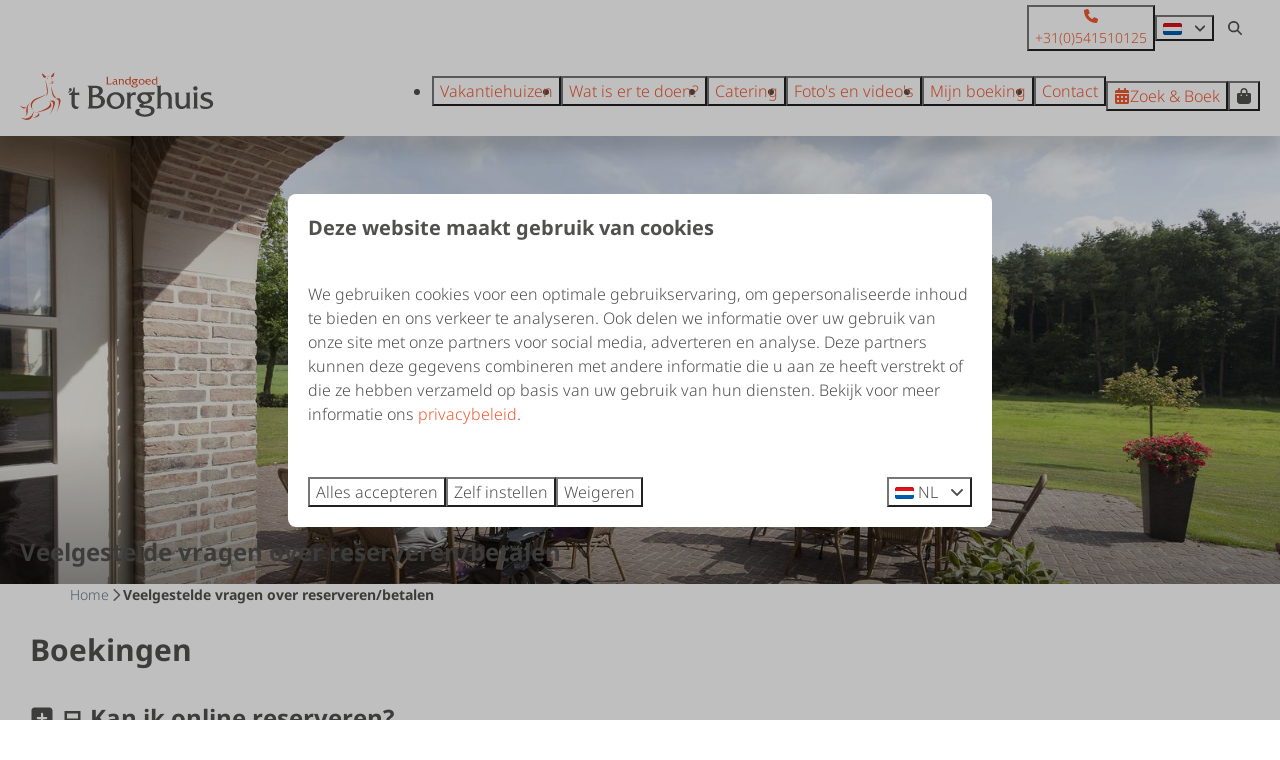

--- FILE ---
content_type: text/html; charset=utf-8
request_url: https://www.borghuis.nl/veelgesteldevragen/reserveren/betalen
body_size: 10997
content:
<!DOCTYPE html><html data-color-scheme-id="default" lang="nl"><head><meta charset="utf-8" /><meta content="width=device-width, initial-scale=1.0, viewport-fit=cover, maximum-scale=1.0, user-scalable=no" name="viewport" /><link href="https://www.borghuis.de/veelgestelde-vragen-over-reserveren-betalen" hreflang="de" rel="alternate" /><link href="https://www.borghuisbooking.com/veelgestelde-vragen-over-reserveren-betalen" hreflang="en" rel="alternate" /><link href="https://www.borghuis.nl/veelgesteldevragen/reserveren/betalen" hreflang="nl" rel="alternate" /><link href="https://www.borghuis.nl/veelgesteldevragen/reserveren/betalen" rel="canonical" /><link href="https://www.borghuis.nl/veelgesteldevragen/reserveren/betalen" hreflang="x-default" rel="alternate" /><link data-turbo-track="" href="https://cdn-cms.bookingexperts.com/uploads/theming/logo/image/7/12/favicon_d6629472-7ce1-4cc9-8356-ac19d71a403b.png" rel="icon" /><script src="https://cdn-cms.bookingexperts.com/assets/application-6ea51211f12128b4f3ee166b199adf4a9cc026fa1c6054b652d27a6e0e72dc7a.js"></script><script src="https://cdn-cms.bookingexperts.com/assets/application/bundle-8c6ebc96991c0e3c0c11c1a644faab784e60861793ff1a4ca947f93cdbcb3885.js"></script><script src="https://cdn-cms.bookingexperts.com/assets/design_system/bundle.vendor-5316a0cd80fcaa7bdf3252fd40923f8d003b6f868a0bedee28a4db05ef5c7f4a.js"></script><script src="https://cdn-cms.bookingexperts.com/assets/moment/nl-1b5b580c4659982bb4d06d58adfa87f49d68237a00eeaaefaf14f721e6408b65.js"></script><script src="//maps.google.com/maps/api/js?sensor=false&amp;libraries=places&amp;callback=NucleusGmap.loadGmap&amp;key=AIzaSyBqny-NaPn0qybqQN6F4QDjP2aiHJ_t-Es" async="async"></script><script src="https://www.google.com/recaptcha/enterprise.js?render=6LcEtnUoAAAAAB9DJ5c77r3o3CGv-G9AgV8djZvL" async="async"></script>  <script src="https://cdn-cms.bookingexperts.com/assets/error_reporting-e323ef1bdaf20963f592bbfa7f03f031a7a62ba588179a171093d6be27d0e1e8.js" async="async" defer="defer"></script>
<style>
  @font-face {
  font-family: "Noto Sans";
src: url("https://cdn-cms.bookingexperts.com/uploads/theming/font/regular/4/21/NotoSans-Light.woff2") format("woff2");
font-display: swap;

}

@font-face {
  font-family: "Noto Sans";
src: url("https://cdn-cms.bookingexperts.com/uploads/theming/font/italic/4/21/NotoSans-LightItalic.woff2") format("woff2");
font-display: swap;

font-style: italic;
}

@font-face {
  font-family: "Noto Sans";
src: url("https://cdn-cms.bookingexperts.com/uploads/theming/font/bold/4/21/NotoSans-Bold.woff2") format("woff2");
font-display: swap;

font-weight: bold;
}

@font-face {
  font-family: "Noto Sans";
src: url("https://cdn-cms.bookingexperts.com/uploads/theming/font/bold_italic/4/21/NotoSans-BoldItalic.woff2") format("woff2");
font-display: swap;

font-style: italic;
font-weight: bold;
}

</style>
<style>
[data-color-scheme-id="502"] {
  --border-radius-scale: 0.5;
  --border-radius-button: 0.25rem;
  --font-family-base: 'Noto Sans';
  --font-family-headings: 'Noto Sans';
  --font-family-headline: 'Noto Sans';
  --font-family-alt: 'Noto Sans';
  --button-baseline-offset: 0%;
  --colors-background: #2e2e2e;
  --colors-text: #ffffff;
  --colors-primary: #50504f;
  --colors-text-on-primary: #f9f9f9;
  --colors-secondary: #ffffff;
  --colors-text-on-secondary: #f9f9f9;

}
[data-color-scheme-id="504"] {
  --border-radius-scale: 0.5;
  --border-radius-button: 0.25rem;
  --font-family-base: 'Noto Sans';
  --font-family-headings: 'Noto Sans';
  --font-family-headline: 'Noto Sans';
  --font-family-alt: 'Noto Sans';
  --button-baseline-offset: 0%;
  --colors-background: #f15a31;
  --colors-text: #ffffff;
  --colors-primary: #2e2e2e;
  --colors-text-on-primary: #ffffff;
  --colors-secondary: #ffffff;
  --colors-text-on-secondary: #ffffff;

}
[data-color-scheme-id="505"] {
  --border-radius-scale: 0.5;
  --border-radius-button: 0.25rem;
  --font-family-base: 'Noto Sans';
  --font-family-headings: 'Noto Sans';
  --font-family-headline: 'Noto Sans';
  --font-family-alt: 'Noto Sans';
  --button-baseline-offset: 0%;
  --colors-background: #fff6e7;
  --colors-text: #2e2e2e;
  --colors-primary: #f15a31;
  --colors-text-on-primary: #ffffff;
  --colors-secondary: #2e2e2e;
  --colors-text-on-secondary: #ffffff;

}
[data-color-scheme-id="503"] {
  --border-radius-scale: 0.5;
  --border-radius-button: 0.25rem;
  --font-family-base: 'Noto Sans';
  --font-family-headings: 'Noto Sans';
  --font-family-headline: 'Noto Sans';
  --font-family-alt: 'Noto Sans';
  --button-baseline-offset: 0%;
  --colors-background: #ffffff;
  --colors-text: #50504f;
  --colors-primary: #f15a31;
  --colors-text-on-primary: #ffffff;
  --colors-secondary: #f15a31;
  --colors-text-on-secondary: #ffffff;

}
[data-color-scheme-id="2491"] {
  --border-radius-scale: 0.5;
  --border-radius-button: 0.25rem;
  --font-family-base: 'Noto Sans';
  --font-family-headings: 'Noto Sans';
  --font-family-headline: 'Noto Sans';
  --font-family-alt: 'Noto Sans';
  --button-baseline-offset: 0%;
  --colors-background: #f7f7f7;
  --colors-text: #50504f;
  --colors-primary: #f15a31;
  --colors-text-on-primary: #ffffff;
  --colors-secondary: #f15a31;
  --colors-text-on-secondary: #ffffff;

}
[data-color-scheme-id="default"] {
  --border-radius-scale: 0.5;
  --border-radius-button: 0.25rem;
  --font-family-base: 'Noto Sans';
  --font-family-headings: 'Noto Sans';
  --font-family-headline: 'Noto Sans';
  --font-family-alt: 'Noto Sans';
  --button-baseline-offset: 0%;
  --colors-background: #ffffff;
  --colors-text: #50504f;
  --colors-primary: #f15a31;
  --colors-text-on-primary: #ffffff;
  --colors-secondary: #f15a31;
  --colors-text-on-secondary: #ffffff;

}
</style>

<style>
[data-color-scheme-id="white"] {
  --colors-background: #ffffff;
  --colors-text: #50504f;
  --colors-primary: #f15a31;
  --colors-text-on-primary: #ffffff;
  --colors-secondary: #f15a31;
  --colors-text-on-secondary: #ffffff;
}
[data-color-scheme-id="inverse"] {
  --colors-background: #50504f;
  --colors-text: #ffffff;
  --colors-primary: #ffffff;
  --colors-text-on-primary: #f15a31;
  --colors-secondary: #ffffff;
  --colors-text-on-secondary: #f15a31;
}
</style>
<link rel="stylesheet" href="https://cdn-cms.bookingexperts.com/assets/application-e292fdf8aab4ab1e5c38bbc4cabbff8531b24253814db2955736c302f0f566fd.css" media="all" /><link rel="stylesheet" href="https://cdn-cms.bookingexperts.com/uploads/site/custom_stylesheet/1/76/custom_stylesheet_ea52c921-f6ef-4684-8415-a276cb965911_9c8129c19c20bd67a959d7e31dc9e998.css" media="all" data-turbo-track="true" /><link rel="stylesheet" href="https://cdn-cms.bookingexperts.com/assets/application/bundle.vendor-324a2cdefd932676f30318ba3bc06f477f5aa112c7edd59972a8f9abfd7d6c56.css" media="all" />
<link rel="stylesheet" href="https://cdn-cms.bookingexperts.com/assets/application/bundle-7f826d2fea9e39e8dd1af3494c2e1140c1a836f59d7f8555e96618e3d165bf5f.css" media="all" /><style>/*.btn-switch {*/
/*  color: #ef4719;*/
/*  background-color: white;*/
/*  border-color: #ef4719;*/
/*  text-shadow: none;*/
/*}*/
/*.btn-switch:focus, .btn-switch.focus {*/
/*  color: #ef4719;*/
/*  background-color: #e6e6e6;*/
/*  border-color: #802209;*/
/*}*/
/*.btn-switch:hover {*/
/*  color: #ef4719;*/
/*  background-color: #e6e6e6;*/
/*  border-color: #be330d;*/
/*}*/
/*.btn-switch:active, .btn-switch.active, .open > .btn-switch.dropdown-toggle {*/
/*  color: #ef4719;*/
/*  background-color: #e6e6e6;*/
/*  background-image: none;*/
/*  border-color: #be330d;*/
/*}*/
/*.btn-switch:active:hover, .btn-switch:active:focus, .btn-switch:active.focus, .btn-switch.active:hover, .btn-switch.active:focus, .btn-switch.active.focus, .open > .btn-switch.dropdown-toggle:hover, .open > .btn-switch.dropdown-toggle:focus, .open > .btn-switch.dropdown-toggle.focus {*/
/*  color: #ef4719;*/
/*  background-color: #d4d4d4;*/
/*  border-color: #802209;*/
/*}*/
/*.btn-switch.disabled:hover, .btn-switch.disabled:focus, .btn-switch.disabled.focus, .btn-switch[disabled]:hover, .btn-switch[disabled]:focus, .btn-switch[disabled].focus, fieldset[disabled] .btn-switch:hover, fieldset[disabled] .btn-switch:focus, fieldset[disabled] .btn-switch.focus {*/
/*  background-color: white;*/
/*  border-color: #ef4719;*/
/*}*/
/*.btn-switch .badge {*/
/*  color: white;*/
/*  background-color: #ef4719;*/
/*}*/
/*.btn-switch.active {*/
/*  text-shadow: none;*/
/*}*/

.section-group[style*="background-image"] {
  background-position: center !important;
}

.header .header-nav-tabs>li a.tab-content {
    font-size: 14px;
    font-weight: 500;
    padding-left: 15px;
    padding-right: 15px;
}

.header-nav-main-nav-dropdown .dropdown-menu li a {
    color: #555352;
    background-color: white;
}

.header-nav-main-nav-dropdown .dropdown-menu li a:hover {
    color: #555352;
    background-color: white;
}

@media (max-width: 992px) {
.header-nav {
    margin-top: 20px !important;
  }
}

.below-footer {
    display: flex;
    align-items: center;
    justify-content: center;
    padding-left: 10px;
    padding-right: 10px;
    background: #ffffff;
    color: rgba(255,255,255,0.6);
}

.footer {
  border-top: none;
}

.faq-widget.js-collapse {
    padding: 5px 5px 10px 10px;
    border-radius: 5px;
    border-top: 10px;
    background-color: #fff;
    margin-bottom: 8px;
    box-shadow: 0 1px 0 1px rgb(0 0 0 / 4%);
}

@media screen and (min-width: 992px) {
.header:not(.header--nav-stuck) .header__logo-lg--header-resize img {
    height: 4rem;
    top: -0.8000000000000007rem;
}
}

.search-box {
    background-color: #f7f7f7;
    border-radius: 5px;
}

.image-with-slides {
  transition: transform 0.3s ease-in-out;
}

.image-with-slides:hover {
  transform: scale(1.05);
}

.card--alternative .btn-primary {
  color: #f15a31 !important;
  background-color: transparent !important;
  border-color: #f15a31 !important;
}

@media (min-width: 1024px) {
  .icon-list--horizontal {
      align-items: center;
      display: flex;
      justify-content: left; 
  }
}

.bg-image {
  background: url(https://cdn-cms.bookingexperts.nl/media/1965/27/dji_0013_66dc9021-981d-41e8-82fb-9160326ea91d.jpg) 10% 50% no-repeat;
  background-size: cover;
}

.btn-primary {
  color: white !important;
}

.homepage .slideshow__title {
  display: none;
}


</style><link rel="stylesheet" href="https://cdn-cms.bookingexperts.com/assets/print-c70f26adc14865d36e1a26fdcd63ec4c8e2c06a3aa89e139ae9376890bda15f3.css" media="print" />    <script>
      // Define dataLayer and the gtag function.
      window.dataLayer = window.dataLayer || [];
    </script>
    <script>
      function gtag(){dataLayer.push(arguments);}
      gtag('consent', 'default', {
        ad_storage: 'denied',
        analytics_storage: 'denied',
        ad_user_data: 'denied',
        ad_personalization: 'denied',
        personalization: 'denied',
        personalization_storage: 'denied',
        functionality_storage: 'denied',
        security_storage: 'granted',
        wait_for_update: 500
      });

      gtag("set", "ads_data_redaction", true);
      gtag("set", "url_passthrough", true);
    </script>

  <script>
  </script>
  <!-- Google Tag Manager -->
  <script>
  (function(w,d,s,l,i){w[l]=w[l]||[];w[l].push({'gtm.start':
  new Date().getTime(),event:'gtm.js'});var f=d.getElementsByTagName(s)[0],
  j=d.createElement(s),dl=l!='dataLayer'?'&l='+l:'';j.async=true;j.src=
  '//www.googletagmanager.com/gtm.js?id='+i+dl;f.parentNode.insertBefore(j,f);
  })(window,document,'script','dataLayer', 'GTM-M97ZXBM');</script>
  <!-- End Google Tag Manager -->
<noscript><style>.lazyload { display: none; }</style></noscript><title>Veelgestelde vragen over reserveren/betalen</title><meta content="" name="description" /><meta content="https://cdn-cms.bookingexperts.com/media/333/13/optimized.jpg" name="og:image" /></head><body class="ds-reset"><div class="application-layout__root">  <!-- Google Tag Manager (noscript) -->
  <noscript><iframe src="//www.googletagmanager.com/ns.html?id=GTM-M97ZXBM"
  height="0" width="0" style="display:none;visibility:hidden"></iframe></noscript>
  <!-- End Google Tag Manager (noscript) -->
<div class="print-only mb-3"><a href="https://www.borghuis.nl/"><img style="max-height: 10em;" alt="Landgoed &#39;t Borghuis" src="https://cdn-cms.bookingexperts.com/uploads/theming/logo/image/7/11/logo_borghuis_a40f6d40-3589-42f2-9021-3cac6df2e717.svg" /></a></div><header class='header reset header--sticky-lg' data-color-scheme-id='503' data-controller='openable overlappable sticky' data-openable-close-outside-value data-openable-manage-scroll-value data-openable-open-class='header--modal-open' data-overlappable-overlapped-class='header--force-modal' data-sticky-stuck-class='header--nav-stuck'>
<style>:root { --header-pull: 0rem; --header-pull-lg: 0rem; }</style>

<div class='header__top lg:hidden solid' data-color-scheme-id='502'>
<div class="page-width page-width--wide header__top-container"><a class="flex min-w-0" href="tel:+31(0)541510125"><button type="button" class="button button--ghost button--small button--center" data-theme="website">
<div class="button__before"><i class="icon icon--normal fas fa-phone" data-theme="website"></i>

</div>
<div class="button__content">+31(0)541510125</div>


</button>
</a><a class="flex min-w-0" href="mailto: info@borghuis.nl"><button type="button" class="button button--ghost button--small button--center" data-theme="website">
<div class="button__before"><i class="icon icon--normal fas fa-envelope" data-theme="website"></i>

</div>
<div class="button__content"> info@borghuis.nl</div>


</button>
</a>
</div></div>
<div class='header__top max-lg:hidden solid'>
<div class="page-width page-width--wide header__top-container"><a class="flex min-w-0" href="tel:+31(0)541510125"><button type="button" class="button button--ghost button--small button--center" data-theme="website">
<div class="button__before"><i class="icon icon--normal fas fa-phone" data-theme="website"></i>

</div>
<div class="button__content">+31(0)541510125</div>


</button>
</a>
<div class='picklist picklist--left max-lg:hidden' data-controller='openable' data-openable-close-outside-value data-openable-open-class='picklist--open'>
<div data-action='click-&gt;openable#toggle'><button type="button" title="Selecteer taal" class="button button--ghost button--small button--center" data-theme="website">

<div class="button__content"><span><img alt="Nederlands" src="https://cdn-cms.bookingexperts.com/assets/design_system/flags/flag_nl-dcf8474e32598eb8518c1e07ba44b3a9f76774ce700405ab6a4154571e4b8783.svg" />
</span>

<i class="ml-2 fas fa-angle-down"></i>
</div>


</button>
</div>
<div class='picklist__backdrop'>
<div class='picklist__dialog' data-color-scheme-id='default' data-openable-target='inside'>
<div class='picklist__header'>
Selecteer taal
<a data-action="openable#close" class="close-button"><i class="fas fa-times"></i></a>
</div>
<a class="picklist__option" href="https://www.borghuis.de/veelgestelde-vragen-over-reserveren-betalen?currency=EUR&referrer" tabindex="0"><span>Deutsch</span>
</a>
<a class="picklist__option" href="https://www.borghuisbooking.com/veelgestelde-vragen-over-reserveren-betalen?currency=EUR&referrer" tabindex="0"><span>English</span>
</a>
<a class="picklist__option" href="https://www.borghuis.nl/veelgesteldevragen/reserveren/betalen?currency=EUR&referrer" tabindex="0"><i class="fa-sm text-primary fas fa-check"></i><span>Nederlands</span>
</a>
</div>
</div>
</div>


<div class='search-field search-field--openable search-field--small search-field search-field--top-fill-solid max-lg:hidden' data-action='click-&gt;openable#open' data-controller='openable' data-openable-close-outside-value data-openable-open-class='search-field--open'>
<i class="search-field__icon fas fa-search"></i>
<form class="search-field__form" action="/search" accept-charset="UTF-8" method="get"><input name="query" placeholder="Zoeken" required="required" class="search-field__input" data-openable-target="focus" type="search" id="search_query" />
</form></div>



</div></div>
<div class="page-width page-width--wide header__logo-lg header__logo-lg--header-resize"><a href="https://www.borghuis.nl/"><img data-overlappable-target="subject" alt="Landgoed &#39;t Borghuis" src="https://cdn-cms.bookingexperts.com/uploads/theming/logo/image/7/11/logo_borghuis_a40f6d40-3589-42f2-9021-3cac6df2e717.svg" /></a>
</div><nav class='header__nav solid header__nav--solid' data-sticky-target='sticky'>
<div class="page-width page-width--wide header__nav-container"><div class='header__logo'><a href="https://www.borghuis.nl/"><img data-overlappable-target="subject" alt="Landgoed &#39;t Borghuis" src="https://cdn-cms.bookingexperts.com/uploads/theming/logo/image/7/11/logo_borghuis_a40f6d40-3589-42f2-9021-3cac6df2e717.svg" /></a></div>
<button type="button" data-action="click-&gt;openable#open" data-theme="website" class="button button--ghost button--large button--center header__menu-button--menu">
<div class="button__before"><i class="icon icon--large fas fa-bars" data-theme="website"></i>

</div>
<div class="button__content">Menu</div>


</button>

<ul class='header__menu' data-overlappable-target='subject'>
<li>
<a href="https://www.borghuis.nl/vakantiehuizen"><button type="button" class="button button--ghost button--large button--center" data-theme="website">

<div class="button__content">Vakantiehuizen</div>


</button>


</a></li>
<li>
<a href="https://www.borghuis.nl/wat-is-er-te-doen"><button type="button" class="button button--ghost button--large button--center" data-theme="website">

<div class="button__content">Wat is er te doen?</div>


</button>


</a></li>
<li>
<a href="https://www.borghuis.nl/catering"><button type="button" class="button button--ghost button--large button--center" data-theme="website">

<div class="button__content">Catering</div>


</button>


</a></li>
<li>
<a href="https://www.borghuis.nl/fotos-en-videos"><button type="button" class="button button--ghost button--large button--center" data-theme="website">

<div class="button__content">Foto&#39;s en video&#39;s</div>


</button>


</a></li>
<li>
<a href="https://www.borghuis.nl/mijn-boeking"><button type="button" class="button button--ghost button--large button--center" data-theme="website">

<div class="button__content">Mijn boeking</div>


</button>


</a></li>
<li>
<a href="https://www.borghuis.nl/contact"><button type="button" class="button button--ghost button--large button--center" data-theme="website">

<div class="button__content">Contact</div>


</button>


</a></li>
</ul>


<turbo-frame id='checkout-cart' src='/system/nl/checkout_booking'>
<div class="hstack"><a data-turbo="false" href="/reserveren"><button type="button" class="button button--primary button--large button--center" data-theme="website">

<div class="button__content"><div class="gap-3 hstack"><i class="icon icon--normal sm:max-md:hidden fas fa-calendar-alt" data-theme="website"></i>


<span class="max-sm:hidden">Zoek &amp; Boek</span>
</div>

</div>


</button>
</a>
<div class='checkout-cart-button max-sm:hidden' data-controller='openable' data-openable-close-outside-value data-openable-manage-scroll-value data-openable-open-class='checkout-cart-button--modal-open'>
<div class='relative'>
<button type="button" data-action="click-&gt;openable#toggle" data-theme="website" class="button button--primary-outlined button--large button--center">

<div class="button__content"><i class="icon icon--large fas fa-shopping-bag" data-theme="website"></i>

</div>


</button>


</div>
<dialog aria-label='Je vakantie' class='checkout-modal' data-color-scheme-id='default' data-openable-target='dialog'>
<div class='checkout-modal__dialog' data-openable-target='inside'>
<div class='checkout-modal__header'>
<div class='checkout-modal__shopping-bag'>
<i class="fas fa-shopping-bag"></i>

</div>
Je vakantie
<a data-action="openable#close" class="close-button ml-auto"><i class="fas fa-times"></i></a>
</div>
<div class='checkout-modal__content'>
<div class='checkout-modal__empty'>
<img src="https://cdn-cms.bookingexperts.com/assets/empty_booking-99b1b8011408317afc97a5a537d61949779c0b8fdee86f505f0b97aeb5c6b9fe.svg" />
<h2 class='checkout-modal__empty-title'>Je hebt nog niks toegevoegd</h2>
<p class='checkout-modal__empty-body'>Bekijk de homepage of laat je inspireren in de zoek &amp; boek.</p>
<div class='checkout-modal__empty-buttons'>
<a data-turbo="false" href="/"><button type="button" class="button button--ghost button--normal button--center" data-theme="website">

<div class="button__content">Homepage</div>


</button>

</a><a data-turbo="false" href="/reserveren"><button type="button" class="button button--ghost button--normal button--center" data-theme="website">

<div class="button__content">Zoek &amp; Boek</div>


</button>

</a></div>
</div>
</div>
</div>
</dialog>

</div>

</div>


</turbo-frame>
</div></nav>
<div class='header__modal' data-color-scheme-id='default'>
<div class='header__modal-contact sm:hidden'>
<a class="flex min-w-0" href="tel:+31(0)541510125"><button type="button" class="button button--ghost button--small button--center" data-theme="website">
<div class="button__before"><i class="icon icon--normal fas fa-phone" data-theme="website"></i>

</div>
<div class="button__content">+31(0)541510125</div>


</button>
</a><a class="flex min-w-0" href="mailto: info@borghuis.nl"><button type="button" class="button button--ghost button--small button--center" data-theme="website">
<div class="button__before"><i class="icon icon--normal fas fa-envelope" data-theme="website"></i>

</div>
<div class="button__content"> info@borghuis.nl</div>


</button>
</a>
</div>
<div class='header__modal-dialog' data-openable-target='inside'>
<div class='header__modal-header'>
Menu
<a data-action="openable#close" class="close-button"><i class="fas fa-times"></i></a>
</div>
<div class='header__modal-subheader'>
<a href="/reserveren"><button type="button" class="button button--primary button--normal button--center" data-theme="website">

<div class="button__content"><div class="gap-3 hstack"><i class="icon icon--normal fas fa-calendar-alt" data-theme="website"></i>


<span>Zoek &amp; Boek</span>
</div>

</div>


</button>
</a>



</div>
<div class='header__modal-content'>
<ul class='header__modal-menu'>
<li>
<div class='header__modal-menu-item'>
<a class="header__modal-menu-label" href="https://www.borghuis.nl/vakantiehuizen">Vakantiehuizen
</a>
</div>
</li>
<li>
<div class='header__modal-menu-item'>
<a class="header__modal-menu-label" href="https://www.borghuis.nl/wat-is-er-te-doen">Wat is er te doen?
</a>
</div>
</li>
<li>
<div class='header__modal-menu-item'>
<a class="header__modal-menu-label" href="https://www.borghuis.nl/catering">Catering
</a>
</div>
</li>
<li>
<div class='header__modal-menu-item'>
<a class="header__modal-menu-label" href="https://www.borghuis.nl/fotos-en-videos">Foto&#39;s en video&#39;s
</a>
</div>
</li>
<li>
<div class='header__modal-menu-item'>
<a class="header__modal-menu-label" href="https://www.borghuis.nl/mijn-boeking">Mijn boeking
</a>
</div>
</li>
<li>
<div class='header__modal-menu-item'>
<a class="header__modal-menu-label" href="https://www.borghuis.nl/contact">Contact
</a>
</div>
</li>
</ul>
</div>
<div class='header__modal-footer'>
<div class='picklist picklist--up' data-controller='openable' data-openable-close-outside-value data-openable-open-class='picklist--open'>
<div data-action='click-&gt;openable#toggle'><button type="button" title="Selecteer taal" class="button button--ghost button--normal button--center" data-theme="website">

<div class="button__content"><span><img alt="Nederlands" src="https://cdn-cms.bookingexperts.com/assets/design_system/flags/flag_nl-dcf8474e32598eb8518c1e07ba44b3a9f76774ce700405ab6a4154571e4b8783.svg" />
</span>
<span>NL</span>
<i class="ml-2 fas fa-angle-down"></i>
</div>


</button>
</div>
<div class='picklist__backdrop'>
<div class='picklist__dialog' data-color-scheme-id='default' data-openable-target='inside'>
<div class='picklist__header'>
Selecteer taal
<a data-action="openable#close" class="close-button"><i class="fas fa-times"></i></a>
</div>
<a class="picklist__option" href="https://www.borghuis.de/veelgestelde-vragen-over-reserveren-betalen?currency=EUR&referrer" tabindex="0"><span>Deutsch</span>
</a>
<a class="picklist__option" href="https://www.borghuisbooking.com/veelgestelde-vragen-over-reserveren-betalen?currency=EUR&referrer" tabindex="0"><span>English</span>
</a>
<a class="picklist__option" href="https://www.borghuis.nl/veelgesteldevragen/reserveren/betalen?currency=EUR&referrer" tabindex="0"><i class="fa-sm text-primary fas fa-check"></i><span>Nederlands</span>
</a>
</div>
</div>
</div>


<div class='search-field search-field--normal search-field search-field--top-fill-solid'>
<i class="search-field__icon fas fa-search"></i>
<form class="search-field__form" action="/search" accept-charset="UTF-8" method="get"><input name="query" placeholder="Zoeken" required="required" class="search-field__input" type="search" id="search_query" />
</form></div>

</div>
</div>
</div>

</header>
<main><div class='section-group' style=''>
<section class='cc-section-76440 slideshow-section--normal slideshow-section reset' data-controller='slideshow' style='--safe-area-top: var(--header-pull, 0rem); --safe-area-top-lg: var(--header-pull-lg, 0rem); --safe-area-bottom: 0rem; --safe-area-bottom-lg: 0rem;'>
<div class='slideshow-section__main'>
<div class='slide' data-slideshow-target='slide'>
<img srcset="https://cdn-cms.bookingexperts.com/media/333/13/optimized.jpg 1600w, https://cdn-cms.bookingexperts.com/media/333/13/normal.jpg 800w, https://cdn-cms.bookingexperts.com/media/333/13/middle_400.jpg 400w" style="object-position: 50% 50%" loading="lazy" class="slide__media_item" src="https://cdn-cms.bookingexperts.com/media/333/13/optimized.jpg" />
</div>

<div class="page-width page-width--normal slideshow-section__container"><div class='slideshow-section__title-and-controls flex w-full'>
<header class="section__header heading section__header--h2"><h2 class="section__title">Veelgestelde vragen over reserveren/betalen</h2></header>
</div>
</div></div>

</section>

<section class='cc-section-76441 columns-section' style='--safe-area-top: 0rem; --safe-area-top-lg: 0rem; '>
<div class="page-width page-width--normal columns-section"><nav class="breadcrumbs-navigation" aria-label="Breadcrumb"><ol class="breadcrumbs" data-theme="website"><li class="breadcrumbs-item"><a class="breadcrumbs-item__link" href="https://www.borghuis.nl/">Home</a>
<i class="icon icon--small breadcrumbs-item__separator-icon fas fa-chevron-right" data-theme="website"></i>


</li>

<li class="breadcrumbs-item"><span class="breadcrumbs-item__current" aria-current="page">Veelgestelde vragen over reserveren/betalen</span>

</li>


</ol>
</nav>

<div style='padding-top: 16px;'>

<div class='columns-section__columns'>
<div class='columns-section__column w-full'>
<section class='widget rich-text-widget max-sm:block sm:block md:block lg:block xl:block' id=''>
<div class=''>

<div class='widget__content'>
<h1>Boekingen</h1>

</div>
</div>
</section>
<section class='widget rich-text-widget max-sm:block sm:block md:block lg:block xl:block' data-controller='expandable' id='kan-ik-online-reserveren'>
<div class=''>
<header class='widget__header widget__header--h2' data-expandable-target='expand' style='cursor: pointer; '>
<h2 class="widget__title"><i class="icon icon--normal fas fa-plus-square" data-theme="website"></i>


💻 Kan ik online reserveren? 
</h2></header>
<header class='widget__header widget__header--h2' data-expandable-target='collapse' style='cursor: pointer; display: none;'>
<h2 class="widget__title"><i class="icon icon--normal fas fa-minus-square" data-theme="website"></i>


💻 Kan ik online reserveren? 
</h2></header>

<div class='widget__content' data-expandable-target='area' style='display: none;'>
<p>U kunt 24 uur per dag een reservering maken via onze website. Selecteer de gewenste periode en het aantal personen. </p>

</div>
</div>
</section>
<section class='widget rich-text-widget max-sm:block sm:block md:block lg:block xl:block' data-controller='expandable' id='kan-ik-ook-telefonisch-of-per-e-mail-reserveren'>
<div class=''>
<header class='widget__header widget__header--h2' data-expandable-target='expand' style='cursor: pointer; '>
<h2 class="widget__title"><i class="icon icon--normal fas fa-plus-square" data-theme="website"></i>


🏡 Kan ik ook telefonisch of per e-mail reserveren? 
</h2></header>
<header class='widget__header widget__header--h2' data-expandable-target='collapse' style='cursor: pointer; display: none;'>
<h2 class="widget__title"><i class="icon icon--normal fas fa-minus-square" data-theme="website"></i>


🏡 Kan ik ook telefonisch of per e-mail reserveren? 
</h2></header>

<div class='widget__content' data-expandable-target='area' style='display: none;'>
<p>Dat is uiteraard mogelijk. Telefonisch zijn wij te bereiken op 0541-510125. Per e-mail zijn wij te bereiken op info@borghuis.nl</p>

</div>
</div>
</section>
<section class='widget rich-text-widget max-sm:block sm:block md:block lg:block xl:block' data-controller='expandable' id='kan-ik-een-optie-nemen'>
<div class=''>
<header class='widget__header widget__header--h2' data-expandable-target='expand' style='cursor: pointer; '>
<h2 class="widget__title"><i class="icon icon--normal fas fa-plus-square" data-theme="website"></i>


🏡 Kan ik een optie nemen? 
</h2></header>
<header class='widget__header widget__header--h2' data-expandable-target='collapse' style='cursor: pointer; display: none;'>
<h2 class="widget__title"><i class="icon icon--normal fas fa-minus-square" data-theme="website"></i>


🏡 Kan ik een optie nemen? 
</h2></header>

<div class='widget__content' data-expandable-target='area' style='display: none;'>
<p>U kunt via onze website, telefonisch of per e-mail een optie plaatsen op een accommodatie.</p>

</div>
</div>
</section>
<section class='widget rich-text-widget max-sm:block sm:block md:block lg:block xl:block' data-controller='expandable' id='kan-ik-op-een-afwijkende-dag-aankomen-of-vertrekken'>
<div class=''>
<header class='widget__header widget__header--h2' data-expandable-target='expand' style='cursor: pointer; '>
<h2 class="widget__title"><i class="icon icon--normal fas fa-plus-square" data-theme="website"></i>


📅 Kan ik op een afwijkende dag aankomen of vertrekken?
</h2></header>
<header class='widget__header widget__header--h2' data-expandable-target='collapse' style='cursor: pointer; display: none;'>
<h2 class="widget__title"><i class="icon icon--normal fas fa-minus-square" data-theme="website"></i>


📅 Kan ik op een afwijkende dag aankomen of vertrekken?
</h2></header>

<div class='widget__content' data-expandable-target='area' style='display: none;'>
<p>In sommige periodes is het ook mogelijk om op afwijkende dagen aan te komen of te vertrekken. Neemt u hiervoor gerust contact met ons op. Wij zijn te bereiken op  T. 0541-510125. </p>

</div>
</div>
</section>
<section class='widget rich-text-widget max-sm:block sm:block md:block lg:block xl:block' data-controller='expandable' id='wat-is-er-bij-de-totale-huurpijs-inbegrepen'>
<div class=''>
<header class='widget__header widget__header--h2' data-expandable-target='expand' style='cursor: pointer; '>
<h2 class="widget__title"><i class="icon icon--normal fas fa-plus-square" data-theme="website"></i>


💶 Wat is er bij de totale huurpijs inbegrepen? 
</h2></header>
<header class='widget__header widget__header--h2' data-expandable-target='collapse' style='cursor: pointer; display: none;'>
<h2 class="widget__title"><i class="icon icon--normal fas fa-minus-square" data-theme="website"></i>


💶 Wat is er bij de totale huurpijs inbegrepen? 
</h2></header>

<div class='widget__content' data-expandable-target='area' style='display: none;'>
<ul>
	<li>eindschoonmaak</li>
	<li>toeristenbelasting</li>
	<li>gas, water en elektra</li>
	<li>gratis gebruik van de hottub of finse kota, indien aanwezig bij de accommodatie</li>
</ul>

</div>
</div>
</section>
<section class='widget rich-text-widget max-sm:block sm:block md:block lg:block xl:block' data-controller='expandable' id='kan-ik-bij-jullie-een-annuleringsverzekering-afsluiten'>
<div class=''>
<header class='widget__header widget__header--h2' data-expandable-target='expand' style='cursor: pointer; '>
<h2 class="widget__title"><i class="icon icon--normal fas fa-plus-square" data-theme="website"></i>


❌ Kan ik bij jullie een annuleringsverzekering afsluiten? 
</h2></header>
<header class='widget__header widget__header--h2' data-expandable-target='collapse' style='cursor: pointer; display: none;'>
<h2 class="widget__title"><i class="icon icon--normal fas fa-minus-square" data-theme="website"></i>


❌ Kan ik bij jullie een annuleringsverzekering afsluiten? 
</h2></header>

<div class='widget__content' data-expandable-target='area' style='display: none;'>
<p>Via de Recron kunt u een annuleringsverzekering afsluiten. Bij de reserveringsbevestiging krijgt u een link meegestuurd. Via deze link kunt u een annuleringsverzekering afsluiten. </p>

</div>
</div>
</section>
<section class='widget rich-text-widget max-sm:block sm:block md:block lg:block xl:block' data-controller='expandable' id='wilt-u-een-gratis-brochure'>
<div class=''>
<header class='widget__header widget__header--h2' data-expandable-target='expand' style='cursor: pointer; '>
<h2 class="widget__title"><i class="icon icon--normal fas fa-plus-square" data-theme="website"></i>


📋 Wilt u een gratis brochure? 
</h2></header>
<header class='widget__header widget__header--h2' data-expandable-target='collapse' style='cursor: pointer; display: none;'>
<h2 class="widget__title"><i class="icon icon--normal fas fa-minus-square" data-theme="website"></i>


📋 Wilt u een gratis brochure? 
</h2></header>

<div class='widget__content' data-expandable-target='area' style='display: none;'>
<p>Via de Recron kunt u een annuleringsverzekering afsluiten. Bij de reserveringsbevestiging krijgt u een link meegestuurd. Via deze link kunt u een annuleringsverzekering afsluiten. </p>

</div>
</div>
</section>
<section class='widget rich-text-widget max-sm:block sm:block md:block lg:block xl:block' data-controller='expandable' id='waarom-moet-ik-een-gastenlijst-invullen'>
<div class=''>
<header class='widget__header widget__header--h2' data-expandable-target='expand' style='cursor: pointer; '>
<h2 class="widget__title"><i class="icon icon--normal fas fa-plus-square" data-theme="website"></i>


✉️ Waarom moet ik een gastenlijst invullen?
</h2></header>
<header class='widget__header widget__header--h2' data-expandable-target='collapse' style='cursor: pointer; display: none;'>
<h2 class="widget__title"><i class="icon icon--normal fas fa-minus-square" data-theme="website"></i>


✉️ Waarom moet ik een gastenlijst invullen?
</h2></header>

<div class='widget__content' data-expandable-target='area' style='display: none;'>
<p>Wij zijn wettelijk verplicht om de gegevens van alle gasten die bij ons verblijven te registreren. Hiervoor krijgt u van ons per mail een gastenlijst toegestuurd. Wij zouden het fijn vinden, wanneer u het formulier online invult. </p>

</div>
</div>
</section>
<section class='widget rich-text-widget max-sm:block sm:block md:block lg:block xl:block' data-controller='expandable' id='is-er-een-vaste-aankomst-en-of-vertrekdag'>
<div class=''>
<header class='widget__header widget__header--h2' data-expandable-target='expand' style='cursor: pointer; '>
<h2 class="widget__title"><i class="icon icon--normal fas fa-plus-square" data-theme="website"></i>


📅  Is er een vaste aankomst en/of vertrekdag? 
</h2></header>
<header class='widget__header widget__header--h2' data-expandable-target='collapse' style='cursor: pointer; display: none;'>
<h2 class="widget__title"><i class="icon icon--normal fas fa-minus-square" data-theme="website"></i>


📅  Is er een vaste aankomst en/of vertrekdag? 
</h2></header>

<div class='widget__content' data-expandable-target='area' style='display: none;'>
<p>Standaard aankomstdagen: maandag, woensdag en vrijdag</p>

<p>Standaard vertrekdagen: ondag, maandag, woensdag en vrijdag </p>

<p>Mochten jullie op een andere dag willen aankomen, dan is dit eventueel mogelijk. Wilt u dan <a href="https://www.borghuis.nl/contact">telefonisch </a>of per <a href="https://www.borghuis.nl/contact">e-mail</a> contact met ons opnemen? </p>

</div>
</div>
</section>
<section class='widget rich-text-widget max-sm:block sm:block md:block lg:block xl:block' data-controller='expandable' id='is-het-mogelijk-om-een-reservering-te-annuleren'>
<div class=''>
<header class='widget__header widget__header--h2' data-expandable-target='expand' style='cursor: pointer; '>
<h2 class="widget__title"><i class="icon icon--normal fas fa-plus-square" data-theme="website"></i>


❌ Is het mogelijk om een reservering te annuleren? 
</h2></header>
<header class='widget__header widget__header--h2' data-expandable-target='collapse' style='cursor: pointer; display: none;'>
<h2 class="widget__title"><i class="icon icon--normal fas fa-minus-square" data-theme="website"></i>


❌ Is het mogelijk om een reservering te annuleren? 
</h2></header>

<div class='widget__content' data-expandable-target='area' style='display: none;'>
<p>Bij het boeken van uw reservering kan er een annuleringsverzekering afgesloten worden. U krijgt een mail met de reserveringsbevestiging. In deze mail staat een link naar Recron. U kunt de annuleringsverzekering rechtstreeks bij Recron afsluiten. </p>

</div>
</div>
</section>
<section class='widget rich-text-widget max-sm:block sm:block md:block lg:block xl:block' data-controller='expandable' id='moet-ik-reserveringskosten-betalen'>
<div class=''>
<header class='widget__header widget__header--h2' data-expandable-target='expand' style='cursor: pointer; '>
<h2 class="widget__title"><i class="icon icon--normal fas fa-plus-square" data-theme="website"></i>


💶 Moet ik reserveringskosten betalen? 
</h2></header>
<header class='widget__header widget__header--h2' data-expandable-target='collapse' style='cursor: pointer; display: none;'>
<h2 class="widget__title"><i class="icon icon--normal fas fa-minus-square" data-theme="website"></i>


💶 Moet ik reserveringskosten betalen? 
</h2></header>

<div class='widget__content' data-expandable-target='area' style='display: none;'>
<p>Nee, er worden geen reserveringskosten in rekening gebracht. </p>

</div>
</div>
</section>
<section class='widget rich-text-widget max-sm:block sm:block md:block lg:block xl:block' data-controller='expandable' id='overige-vragen'>
<div class=''>
<header class='widget__header widget__header--h2' data-expandable-target='expand' style='cursor: pointer; '>
<h2 class="widget__title"><i class="icon icon--normal fas fa-plus-square" data-theme="website"></i>


❓ Overige vragen? 
</h2></header>
<header class='widget__header widget__header--h2' data-expandable-target='collapse' style='cursor: pointer; display: none;'>
<h2 class="widget__title"><i class="icon icon--normal fas fa-minus-square" data-theme="website"></i>


❓ Overige vragen? 
</h2></header>

<div class='widget__content' data-expandable-target='area' style='display: none;'>
<p>Staat het antwoord op jullie vraag er niet tussen? Misschien vinden jullie het antwoord <a href="https://www.borghuis.nl/veelgestelde-vragen">hier. </a></p>

</div>
</div>
</section>

</div>
</div>
</div>
<div style='padding-bottom: 0px;'></div>
</div>
</section>

</div>
</main><footer class='themed-footer reset' data-color-scheme-id='505'>
<div class='themed-footer__top-form solid' data-color-scheme-id='504' style=''>
<div class="page-width page-width--normal"><div class='themed-footer__top-form-layout themed-footer__form-layout--fields-2'>
<div class='themed-footer__text'>
<div class='themed-footer__top-form-title'>Meld u aan voor de nieuwsbrief</div>
En mis niks van onze exclusieve aanbiedingen en kortingen
</div>
<div class='themed-footer__top-form_container themed-footer__form-container--fields-2'>
<form data-theme="website" data-turbo="true" data-controller="recaptcha" data-action="submit-&gt;recaptcha#handleSubmit" data-recaptcha-site-key-value="6LcEtnUoAAAAAB9DJ5c77r3o3CGv-G9AgV8djZvL" data-recaptcha-action-value="537/ontvangt/u/onze/nieuwsbrief/al/" class="form @container reset" id="ce1dc298-dba7-47f2-b4b6-fb98cec8419c_new_forms_response" novalidate="novalidate" action="/system/nl/forms/537/responses" accept-charset="UTF-8" method="post"><input type="hidden" value="537" name="forms_response[form_id]" id="ce1dc298-dba7-47f2-b4b6-fb98cec8419c_forms_response_form_id" />
<input value="ce1dc298-dba7-47f2-b4b6-fb98cec8419c" type="hidden" name="forms_response[uuid]" id="ce1dc298-dba7-47f2-b4b6-fb98cec8419c_forms_response_uuid" />
<input value="row" type="hidden" name="forms_response[component_settings][variant]" id="ce1dc298-dba7-47f2-b4b6-fb98cec8419c_forms_response_component_settings_variant" />
<input value="true" type="hidden" name="forms_response[component_settings][labels_as_placeholders]" id="ce1dc298-dba7-47f2-b4b6-fb98cec8419c_forms_response_component_settings_labels_as_placeholders" />

<div class='flex flex-col gap-y-6 gap-x-4 @md:!flex-row @md:items-center'>
<div class="flex-grow field" aria-labelledby="ce1dc298-dba7-47f2-b4b6-fb98cec8419c_forms_response_field_4073_label" role="group" data-theme="website"><div class="field__control"><input data-theme="website" autocomplete="name" placeholder="Naam *" class="input" type="text" name="forms_response[field_4073]" id="ce1dc298-dba7-47f2-b4b6-fb98cec8419c_forms_response_field_4073" /></div>

</div>



<div class="flex-grow field" aria-labelledby="ce1dc298-dba7-47f2-b4b6-fb98cec8419c_forms_response_field_4074_label" role="group" data-theme="website"><div class="field__control"><input data-theme="website" autocomplete="email" placeholder="E-mail *" class="input" type="email" name="forms_response[field_4074]" id="ce1dc298-dba7-47f2-b4b6-fb98cec8419c_forms_response_field_4074" /></div>

</div>



<input type="hidden" name="g-recaptcha-response[537/ontvangt/u/onze/nieuwsbrief/al/]" id="g-recaptcha-response_537_ontvangt_u_onze_nieuwsbrief_al_" data-recaptcha-target="widget" />

<button type="submit" data-disable-with="<div class=&quot;button__before&quot;><i class=&quot;icon icon--normal fas fa-circle-notch fa-spin&quot; data-theme=&quot;website&quot;></i>

</div><div class=&quot;button__content&quot;>Laden …</div>" data-theme="website" class="button button--primary button--normal button--center button--submit self-start">

<div class="button__content">Stuur mij de nieuwsbrief!</div>


</button>

</div>
<div class='text-xs mt-2 opacity-80 text-right'>
Beveiligd door reCaptcha, <a class="link link--primary link--underline" data-theme="website" rel="nofollow" target="blank" href="https://policies.google.com/privacy">
privacybeleid

</a> en <a class="link link--primary link--underline" data-theme="website" rel="nofollow" target="blank" href="https://policies.google.com/terms">
servicevoorwaarden

</a> zijn van toepassing.
</div>
</form>
</div>
</div>
</div></div>
<div class="page-width page-width--normal themed-footer__main"><div class='themed-footer__payment-methods'>
<div class='payment-methods'>
<div class='payment-methods__label'>
<i class="fas fa-lock"></i>
Veilig betalen
</div>
<img alt="eps" title="eps" class="js-tooltip payment_method" src="https://cdn.bookingexperts.com/uploads/payment_method_logo/logo/773/eps.svg" />
<img alt="ideal" title="iDEAL" class="js-tooltip payment_method" src="https://cdn.bookingexperts.com/uploads/payment_method_logo/logo/771/ideal.svg" />
<img alt="belfius-pay-button" title="Belfius Pay Button" class="js-tooltip payment_method" src="https://cdn.bookingexperts.com/uploads/payment_method_logo/logo/776/belfius.svg" />
<img alt="kbc-cbc-payment-button" title="KBC/CBC Payment Button" class="js-tooltip payment_method" src="https://cdn.bookingexperts.com/uploads/payment_method_logo/logo/775/kbc.svg" />
<img alt="bancontact" title="Bancontact" class="js-tooltip payment_method" src="https://cdn.bookingexperts.com/uploads/payment_method_logo/logo/772/bancontact.svg" />
<img alt="bank-transfer" title="Bank transfer" class="js-tooltip payment_method" src="https://cdn.bookingexperts.com/uploads/payment_method_logo/logo/3533/banktransfer.svg" />
<img alt="apple-pay" title="Apple Pay" class="js-tooltip payment_method" src="https://cdn.bookingexperts.com/uploads/payment_method_logo/logo/3534/applepay.svg" />
<img alt="card" title="Card" class="js-tooltip payment_method" src="https://cdn.bookingexperts.com/uploads/payment_method_logo/logo/3535/creditcard.svg" />
<img alt="pay-by-bank" title="Pay By Bank" class="js-tooltip payment_method" src="https://cdn.bookingexperts.com/uploads/payment_method_logo/logo/3917/paybybank.svg" />
</div>

</div>
<div class='themed-footer__grid'>
<section class='themed-footer__section themed-footer__contact'>
<div class='themed-footer__contact-info'>
<div class='themed-footer__heading'>Contact</div>
<div class='themed-footer__contact-element'>
<div><i class="fas fa-home"></i></div>
<div>
<ul>
<li>Oldenzaalsestraat 135b</li>
<li>7581 PZ Losser</li>
<li>Overijssel</li>
<li>Nederland</li>
</ul>
</div>
</div>
<div class='themed-footer__phone'>
<a href="tel:+31(0)541510125"><div class='themed-footer__contact-element'>
<div><i class="fas fa-phone"></i></div>
<div>+31(0)541510125</div>
</div>
</a></div>
<div class='themed-footer__email'>
<a href="mailto: info@borghuis.nl"><div class='themed-footer__contact-element'>
<div><i class="fas fa-envelope"></i></div>
<div> info@borghuis.nl</div>
</div>
</a></div>
</div>
<a href='https://wa.me/31541510125'>
<div class='whatsapp'>
<div class='whatsapp__image'>
<img class="img whatsapp__logo" src="https://cdn-cms.bookingexperts.com/assets/social_media_badges/whatsapp-color-c2f5f90376af9750ba14a8ba0a2dc9ab4b759f361e25220ca0e6bf294e0b0143.svg" />
</div>
<div class='whatsapp__contact-info-text'>App met ons</div>
</div>
</a>

</section>
<section class='themed-footer__section themed-footer__menu-1'>
<div class='md:hidden'>
<div class='themed-footer__menu-item' data-controller='openable' data-openable-open-class='themed-footer__menu-item--open'>
<div class='themed-footer__heading themed-footer__menu-heading' data-action='click-&gt;openable#toggle'>
Landgoed &#39;t Borghuis
<div class='themed-footer__dropdown-chevron'>
<div data-openable-target='hide'><i class="fas fa-angle-down"></i></div>
<div data-openable-target='show'><i class="fas fa-angle-up"></i></div>
</div>
</div>
<div class="themed-footer__nested-menu-item"><div class="text-primary"><i class="fas fa-arrow-right"></i></div><a title="Vakantiehuizen - Voor 2-50 personen" target="_self" href="https://www.borghuis.nl/vakantiehuizen">Vakantiehuizen</a></div>
<div class="themed-footer__nested-menu-item"><div class="text-primary"><i class="fas fa-arrow-right"></i></div><a title="Omgeving" target="_self" href="https://www.borghuis.nl/omgeving">Omgeving</a></div>
<div class="themed-footer__nested-menu-item"><div class="text-primary"><i class="fas fa-arrow-right"></i></div><a title="Faciliteiten" target="_self" href="https://www.borghuis.nl/op-het-park">Faciliteiten</a></div>
<div class="themed-footer__nested-menu-item"><div class="text-primary"><i class="fas fa-arrow-right"></i></div><a title="Catering" target="_self" href="https://www.borghuis.nl/catering">Catering</a></div>
<div class="themed-footer__nested-menu-item"><div class="text-primary"><i class="fas fa-arrow-right"></i></div><a title="Beoordelingen" target="_self" href="https://www.borghuis.nl/beoordelingen">Beoordelingen</a></div>
<div class="themed-footer__nested-menu-item"><div class="text-primary"><i class="fas fa-arrow-right"></i></div><a title="Algemene voorwaarden" target="_self" href="https://www.borghuis.nl/algemene-voorwaarden">Algemene voorwaarden</a></div>
<div class="themed-footer__nested-menu-item"><div class="text-primary"><i class="fas fa-arrow-right"></i></div><a title="Vacatures" target="_self" href="https://www.borghuis.nl/vacatures">Vacatures</a></div>
<div class="themed-footer__nested-menu-item"><div class="text-primary"><i class="fas fa-arrow-right"></i></div><a title="Toeristen Informatie Nederland" target="_self" href="https://www.borghuis.nl/toeristen-informatie-nederland">Toeristen Informatie Nederland</a></div>
<div class="themed-footer__nested-menu-item"><div class="text-primary"><i class="fas fa-arrow-right"></i></div><a title="Veelgestelde vragen" target="_self" href="https://www.borghuis.nl/veelgestelde-vragen">Veelgestelde vragen</a></div>
<div class="themed-footer__nested-menu-item"><div class="text-primary"><i class="fas fa-arrow-right"></i></div><a title="Contact" target="_self" href="https://www.borghuis.nl/contact">Contact</a></div>
</div>
</div>
<div class='max-md:hidden'>
<div class='themed-footer__menu-item'>
<div class='themed-footer__heading themed-footer__menu-heading'>
Landgoed &#39;t Borghuis
</div>
<div class="themed-footer__nested-menu-item"><div class="text-primary"><i class="fas fa-arrow-right"></i></div><a title="Vakantiehuizen - Voor 2-50 personen" target="_self" href="https://www.borghuis.nl/vakantiehuizen">Vakantiehuizen</a></div>
<div class="themed-footer__nested-menu-item"><div class="text-primary"><i class="fas fa-arrow-right"></i></div><a title="Omgeving" target="_self" href="https://www.borghuis.nl/omgeving">Omgeving</a></div>
<div class="themed-footer__nested-menu-item"><div class="text-primary"><i class="fas fa-arrow-right"></i></div><a title="Faciliteiten" target="_self" href="https://www.borghuis.nl/op-het-park">Faciliteiten</a></div>
<div class="themed-footer__nested-menu-item"><div class="text-primary"><i class="fas fa-arrow-right"></i></div><a title="Catering" target="_self" href="https://www.borghuis.nl/catering">Catering</a></div>
<div class="themed-footer__nested-menu-item"><div class="text-primary"><i class="fas fa-arrow-right"></i></div><a title="Beoordelingen" target="_self" href="https://www.borghuis.nl/beoordelingen">Beoordelingen</a></div>
<div class="themed-footer__nested-menu-item"><div class="text-primary"><i class="fas fa-arrow-right"></i></div><a title="Algemene voorwaarden" target="_self" href="https://www.borghuis.nl/algemene-voorwaarden">Algemene voorwaarden</a></div>
<div class="themed-footer__nested-menu-item"><div class="text-primary"><i class="fas fa-arrow-right"></i></div><a title="Vacatures" target="_self" href="https://www.borghuis.nl/vacatures">Vacatures</a></div>
<div class="themed-footer__nested-menu-item"><div class="text-primary"><i class="fas fa-arrow-right"></i></div><a title="Toeristen Informatie Nederland" target="_self" href="https://www.borghuis.nl/toeristen-informatie-nederland">Toeristen Informatie Nederland</a></div>
<div class="themed-footer__nested-menu-item"><div class="text-primary"><i class="fas fa-arrow-right"></i></div><a title="Veelgestelde vragen" target="_self" href="https://www.borghuis.nl/veelgestelde-vragen">Veelgestelde vragen</a></div>
<div class="themed-footer__nested-menu-item"><div class="text-primary"><i class="fas fa-arrow-right"></i></div><a title="Contact" target="_self" href="https://www.borghuis.nl/contact">Contact</a></div>
</div>
</div>
</section>
<section class='themed-footer__section themed-footer__menu-2'>
<div class='md:hidden'>
<div class='themed-footer__menu-item' data-controller='openable' data-openable-open-class='themed-footer__menu-item--open'>
<div class='themed-footer__heading themed-footer__menu-heading' data-action='click-&gt;openable#toggle'>
Waarom &#39;t Borghuis
<div class='themed-footer__dropdown-chevron'>
<div data-openable-target='hide'><i class="fas fa-angle-down"></i></div>
<div data-openable-target='show'><i class="fas fa-angle-up"></i></div>
</div>
</div>
<div class="themed-footer__nested-menu-item"><div class="text-primary"><i class="fas fa-arrow-right"></i></div><a title="Luxe vakantiehuizen - Voor 2-50 personen" target="_self" href="https://www.borghuis.nl/vakantiehuizen">Luxe vakantiehuizen</a></div>
<div class="themed-footer__nested-menu-item"><div class="text-primary"><i class="fas fa-arrow-right"></i></div><a title="Kleinschalig vakantiepark" target="_self" href="https://www.borghuis.nl/kleinschalig-vakantiepark">Kleinschalig vakantiepark</a></div>
<div class="themed-footer__nested-menu-item"><div class="text-primary"><i class="fas fa-arrow-right"></i></div><a title="Gelegen midden in de natuur" target="_self" href="https://www.borghuis.nl/vakantiehuisjes-in-het-twentse-landschap">Gelegen midden in de natuur</a></div>
<div class="themed-footer__nested-menu-item"><div class="text-primary"><i class="fas fa-arrow-right"></i></div><a title="Kindvriendelijk - Op vakantie met kinderen" target="_self" href="https://www.borghuis.nl/kindvriendelijke-vakantie">Kindvriendelijk</a></div>
<div class="themed-footer__nested-menu-item"><div class="text-primary"><i class="fas fa-arrow-right"></i></div><a title="Wellness Accommodaties" target="_self" href="https://www.borghuis.nl/wellness-accommodaties">Wellness Accommodaties</a></div>
<div class="themed-footer__nested-menu-item"><div class="text-primary"><i class="fas fa-arrow-right"></i></div><a title="Een Finse Kota - Een unieke vakantiebeleving!" target="_self" href="https://www.borghuis.nl/een-finse-kota">Een Finse Kota</a></div>
<div class="themed-footer__nested-menu-item"><div class="text-primary"><i class="fas fa-arrow-right"></i></div><a title="Vakantiehuis met hottub" target="_self" href="https://www.borghuis.nl/vakantiehuis-met-hottub">Vakantiehuis met hottub</a></div>
</div>
</div>
<div class='max-md:hidden'>
<div class='themed-footer__menu-item'>
<div class='themed-footer__heading themed-footer__menu-heading'>
Waarom &#39;t Borghuis
</div>
<div class="themed-footer__nested-menu-item"><div class="text-primary"><i class="fas fa-arrow-right"></i></div><a title="Luxe vakantiehuizen - Voor 2-50 personen" target="_self" href="https://www.borghuis.nl/vakantiehuizen">Luxe vakantiehuizen</a></div>
<div class="themed-footer__nested-menu-item"><div class="text-primary"><i class="fas fa-arrow-right"></i></div><a title="Kleinschalig vakantiepark" target="_self" href="https://www.borghuis.nl/kleinschalig-vakantiepark">Kleinschalig vakantiepark</a></div>
<div class="themed-footer__nested-menu-item"><div class="text-primary"><i class="fas fa-arrow-right"></i></div><a title="Gelegen midden in de natuur" target="_self" href="https://www.borghuis.nl/vakantiehuisjes-in-het-twentse-landschap">Gelegen midden in de natuur</a></div>
<div class="themed-footer__nested-menu-item"><div class="text-primary"><i class="fas fa-arrow-right"></i></div><a title="Kindvriendelijk - Op vakantie met kinderen" target="_self" href="https://www.borghuis.nl/kindvriendelijke-vakantie">Kindvriendelijk</a></div>
<div class="themed-footer__nested-menu-item"><div class="text-primary"><i class="fas fa-arrow-right"></i></div><a title="Wellness Accommodaties" target="_self" href="https://www.borghuis.nl/wellness-accommodaties">Wellness Accommodaties</a></div>
<div class="themed-footer__nested-menu-item"><div class="text-primary"><i class="fas fa-arrow-right"></i></div><a title="Een Finse Kota - Een unieke vakantiebeleving!" target="_self" href="https://www.borghuis.nl/een-finse-kota">Een Finse Kota</a></div>
<div class="themed-footer__nested-menu-item"><div class="text-primary"><i class="fas fa-arrow-right"></i></div><a title="Vakantiehuis met hottub" target="_self" href="https://www.borghuis.nl/vakantiehuis-met-hottub">Vakantiehuis met hottub</a></div>
</div>
</div>
</section>
<section class='themed-footer__section themed-footer__extra'>
<div>
<div class='themed-footer__heading'>Beoordelingen</div>
<div class='review-score'>
<a href='https://www.borghuis.nl/beoordelingen'>
<div class='review-score__badge'>
<svg fill="none" viewBox="0 0 28 28" xmlns="http://www.w3.org/2000/svg" class="review-score__svg">
        <defs>
          <linearGradient id="progress1" x1="0" y1="0" x2="1" y2="0">
            <stop id="stop1" offset="1" stop-color="#09954F"/>
            <stop id="stop2" offset="1" stop-color="#EFEFEB"/>
          </linearGradient>
        </defs>

        <path
          clip-rule="evenodd"
          d="m4 0c-2.20914 0-4 1.79086-4 4v20c0 2.2091 1.79086 4 4 4h20c2.2091 0 4-1.7909
          4-4v-20c0-2.20914-1.7909-4-4-4zm9.0643 5.85708c.3252-.86347 1.5466-.86348 1.8718 0l1.9276
          5.11942 5.4973.2385c.9259.0402 1.3037 1.2093.5765 1.7838l-4.3007 3.3973 1.4686
          5.2596c.2486.8902-.74 1.6123-1.5123 1.1047l-4.5929-3.0186-4.59286
          3.0186c-.77236.5076-1.76095-.2145-1.51239-1.1047l1.46863-5.2596-4.30068-3.3973c-.72722-.5745-.34937-1.7436.57653-1.7838l5.49727-.2385z"
          fill="url(#progress1)"
          fill-rule="evenodd"
        />
       </svg>
<svg fill="none" viewBox="0 0 28 28" xmlns="http://www.w3.org/2000/svg" class="review-score__svg">
        <defs>
          <linearGradient id="progress2" x1="0" y1="0" x2="1" y2="0">
            <stop id="stop1" offset="1" stop-color="#09954F"/>
            <stop id="stop2" offset="1" stop-color="#EFEFEB"/>
          </linearGradient>
        </defs>

        <path
          clip-rule="evenodd"
          d="m4 0c-2.20914 0-4 1.79086-4 4v20c0 2.2091 1.79086 4 4 4h20c2.2091 0 4-1.7909
          4-4v-20c0-2.20914-1.7909-4-4-4zm9.0643 5.85708c.3252-.86347 1.5466-.86348 1.8718 0l1.9276
          5.11942 5.4973.2385c.9259.0402 1.3037 1.2093.5765 1.7838l-4.3007 3.3973 1.4686
          5.2596c.2486.8902-.74 1.6123-1.5123 1.1047l-4.5929-3.0186-4.59286
          3.0186c-.77236.5076-1.76095-.2145-1.51239-1.1047l1.46863-5.2596-4.30068-3.3973c-.72722-.5745-.34937-1.7436.57653-1.7838l5.49727-.2385z"
          fill="url(#progress2)"
          fill-rule="evenodd"
        />
       </svg>
<svg fill="none" viewBox="0 0 28 28" xmlns="http://www.w3.org/2000/svg" class="review-score__svg">
        <defs>
          <linearGradient id="progress3" x1="0" y1="0" x2="1" y2="0">
            <stop id="stop1" offset="1" stop-color="#09954F"/>
            <stop id="stop2" offset="1" stop-color="#EFEFEB"/>
          </linearGradient>
        </defs>

        <path
          clip-rule="evenodd"
          d="m4 0c-2.20914 0-4 1.79086-4 4v20c0 2.2091 1.79086 4 4 4h20c2.2091 0 4-1.7909
          4-4v-20c0-2.20914-1.7909-4-4-4zm9.0643 5.85708c.3252-.86347 1.5466-.86348 1.8718 0l1.9276
          5.11942 5.4973.2385c.9259.0402 1.3037 1.2093.5765 1.7838l-4.3007 3.3973 1.4686
          5.2596c.2486.8902-.74 1.6123-1.5123 1.1047l-4.5929-3.0186-4.59286
          3.0186c-.77236.5076-1.76095-.2145-1.51239-1.1047l1.46863-5.2596-4.30068-3.3973c-.72722-.5745-.34937-1.7436.57653-1.7838l5.49727-.2385z"
          fill="url(#progress3)"
          fill-rule="evenodd"
        />
       </svg>
<svg fill="none" viewBox="0 0 28 28" xmlns="http://www.w3.org/2000/svg" class="review-score__svg">
        <defs>
          <linearGradient id="progress4" x1="0" y1="0" x2="1" y2="0">
            <stop id="stop1" offset="1" stop-color="#09954F"/>
            <stop id="stop2" offset="1" stop-color="#EFEFEB"/>
          </linearGradient>
        </defs>

        <path
          clip-rule="evenodd"
          d="m4 0c-2.20914 0-4 1.79086-4 4v20c0 2.2091 1.79086 4 4 4h20c2.2091 0 4-1.7909
          4-4v-20c0-2.20914-1.7909-4-4-4zm9.0643 5.85708c.3252-.86347 1.5466-.86348 1.8718 0l1.9276
          5.11942 5.4973.2385c.9259.0402 1.3037 1.2093.5765 1.7838l-4.3007 3.3973 1.4686
          5.2596c.2486.8902-.74 1.6123-1.5123 1.1047l-4.5929-3.0186-4.59286
          3.0186c-.77236.5076-1.76095-.2145-1.51239-1.1047l1.46863-5.2596-4.30068-3.3973c-.72722-.5745-.34937-1.7436.57653-1.7838l5.49727-.2385z"
          fill="url(#progress4)"
          fill-rule="evenodd"
        />
       </svg>
<svg fill="none" viewBox="0 0 28 28" xmlns="http://www.w3.org/2000/svg" class="review-score__svg">
        <defs>
          <linearGradient id="progress5" x1="0" y1="0" x2="1" y2="0">
            <stop id="stop1" offset="0.5999999999999996" stop-color="#09954F"/>
            <stop id="stop2" offset="0.5999999999999996" stop-color="#EFEFEB"/>
          </linearGradient>
        </defs>

        <path
          clip-rule="evenodd"
          d="m4 0c-2.20914 0-4 1.79086-4 4v20c0 2.2091 1.79086 4 4 4h20c2.2091 0 4-1.7909
          4-4v-20c0-2.20914-1.7909-4-4-4zm9.0643 5.85708c.3252-.86347 1.5466-.86348 1.8718 0l1.9276
          5.11942 5.4973.2385c.9259.0402 1.3037 1.2093.5765 1.7838l-4.3007 3.3973 1.4686
          5.2596c.2486.8902-.74 1.6123-1.5123 1.1047l-4.5929-3.0186-4.59286
          3.0186c-.77236.5076-1.76095-.2145-1.51239-1.1047l1.46863-5.2596-4.30068-3.3973c-.72722-.5745-.34937-1.7436.57653-1.7838l5.49727-.2385z"
          fill="url(#progress5)"
          fill-rule="evenodd"
        />
       </svg>
<div class='review-score__vertical-line'></div>
<div class='review-score__review-score'>
9.2
</div>
</div>
</a>
<div class='review-score__based-on'>
Onze gemiddelde score op basis van
<a class="review-score__based-on-link" href="https://www.borghuis.nl/beoordelingen">60 beoordelingen</a>
</div>
</div>

</div>
<div>
<div class='themed-footer__heading'>Volg ons</div>
<div class="social-media"><a title="X" rel="nofollow noopener noreferrer" target="_blank" class="social-media__link" href="https://twitter.com/tborghuis1"><img class="social-media__image social-media__image-color" src="https://cdn-cms.bookingexperts.com/assets/social_media_badges/x-color-6c619f0c481b1b0fab1a3d7fe44e712e62066dee8fb91151ab8af731652d9599.svg" /></a><a title="Facebook" rel="nofollow noopener noreferrer" target="_blank" class="social-media__link" href="https://www.facebook.com/borghuislosser"><img class="social-media__image social-media__image-color" src="https://cdn-cms.bookingexperts.com/assets/social_media_badges/facebook-color-de9eea82478f3be4dff6baa9ec61bc0b423f5c548a12d7e9d9fb9b7eef185a16.svg" /></a><a title="Instagram" rel="nofollow noopener noreferrer" target="_blank" class="social-media__link" href="https://www.instagram.com/vakantiehuizen_borghuis/"><img class="social-media__image social-media__image-color" src="https://cdn-cms.bookingexperts.com/assets/social_media_badges/instagram-color-046777919bd04ec969637a2fbaba59689435f9056994dc940bcf1871be009605.svg" /></a></div>
</div>
</section>
</div>
<hr class='themed-footer__horizonal-line'>
<div class='themed-footer__bottom'>
<div class='themed-footer__copyright-menu'>
<div class='themed-footer__copyright-text'>
© 2026 Landgoed &#39;t Borghuis
</div>
</div>
<a href="https://www.bookingexperts.com/nl/reserveringssysteem" target="_blank">Reserveringssysteem door <b>Booking Experts</b></a>
</div>
</div></footer>
<script type="application/ld+json">[{"@context":"https://schema.org","@type":"BreadcrumbList","name":"Breadcrumbs","itemListElement":[{"@context":"https://schema.org","@type":"ListItem","position":1,"item":{"@id":"https://www.borghuis.nl/","name":"Home","url":"https://www.borghuis.nl/"}},{"@context":"https://schema.org","@type":"ListItem","position":2,"item":{"@id":"https://www.borghuis.nl/veelgesteldevragen/reserveren/betalen","name":"Veelgestelde vragen over reserveren/betalen","url":"https://www.borghuis.nl/veelgesteldevragen/reserveren/betalen"}}]},{"@context":"https://schema.org","@type":"LodgingBusiness","name":"Landgoed 't Borghuis","address":"Oldenzaalsestraat 135B, 7581PZ Losser, Overijssel, Nederland ","image":"https://cdn-cms.bookingexperts.com/media/4189/16/optimized.jpg","logo":"https://cdn-cms.bookingexperts.com/uploads/theming/logo/image/7/11/logo_borghuis_a40f6d40-3589-42f2-9021-3cac6df2e717.svg","priceRange":"","telephone":"+31(0)541510125","contactPoint":{"@context":"https://schema.org","@type":"ContactPoint","contactType":"reservations","telephone":"+31(0)541510125"},"geo":{"@context":"https://schema.org","@type":"GeoCoordinates","latitude":52.276041,"longitude":6.964931500000034},"reviews":[]},{"@context":"https://schema.org","@type":"WebSite","name":"Landgoed 't Borghuis","url":"https://www.borghuis.nl/","potentialAction":{"@context":"https://schema.org","@type":"SearchAction","target":"/search?query={search_term_string}","query-input":"required name=search_term_string"}},{"@context":"https://schema.org","@type":"WebPage","url":"https://www.borghuis.nl/veelgesteldevragen/reserveren/betalen"}]</script></div>
<div data-theme="website" class="application-layout__portal" id="portal"></div>
<div class='consent-modal consent-dialog-button--modal-open' data-color-scheme-id='default' data-consents='[]' data-controller='consent--consent-management' open style='display: none;'>
<div class='consent-modal__dialog' data-openable-target='inside'>
<div class='consent-modal__header'>
Deze website maakt gebruik van cookies
</div>
<div class='consent-modal__content'>
<div class='consent-modal__content-description'>
<p>We gebruiken cookies voor een optimale gebruikservaring, om gepersonaliseerde inhoud te bieden en ons verkeer te analyseren. Ook delen we informatie over uw gebruik van onze site met onze partners voor social media, adverteren en analyse. Deze partners kunnen deze gegevens combineren met andere informatie die u aan ze heeft verstrekt of die ze hebben verzameld op basis van uw gebruik van hun diensten. Bekijk voor meer informatie ons <a href="/privacy">privacybeleid</a>.</p>
</div>
<div class='consent-modal__customize-panel' data-consent--consent-management-target='customizePanel' style='display: none;'>
<div class='consent-modal__customize-panel-toggles-toggle'>
<input checked class='consent-modal__customize-panel-toggles-toggle__toggle' data-consent--consent-management-target='consentNecessary' disabled name='consentNecessary' type='checkbox'>
<div class='consent-modal__customize-panel-toggles-toggle__description'>
<div class='consent-modal__customize-panel-toggles-toggle__description--title'>
Noodzakelijk
</div>
<div class='consent-modal__customize-panel-toggles-toggle__description--text'>
Noodzakelijke cookies helpen een website bruikbaar te maken door basisfuncties zoals paginanavigatie en toegang tot beveiligde delen van de website mogelijk te maken. De website kan niet goed functioneren zonder deze cookies.
</div>
</div>
</div>
<div class='consent-modal__customize-panel-toggles-toggle'>
<input class='consent-modal__customize-panel-toggles-toggle__toggle' data-consent--consent-management-target='consentPreferences' name='consentPreferences' type='checkbox'>
<div class='consent-modal__customize-panel-toggles-toggle__description'>
<div class='consent-modal__customize-panel-toggles-toggle__description--title'>
Voorkeuren
</div>
<div class='consent-modal__customize-panel-toggles-toggle__description--text'>
Voorkeurscookies stellen een website in staat om informatie te onthouden die het gedrag of uiterlijk van de website verandert, zoals uw voorkeurstaal of de regio waarin u zich bevindt.
</div>
</div>
</div>
<div class='consent-modal__customize-panel-toggles-toggle'>
<input class='consent-modal__customize-panel-toggles-toggle__toggle' data-consent--consent-management-target='consentStatistics' name='consentStatistics' type='checkbox'>
<div class='consent-modal__customize-panel-toggles-toggle__description'>
<div class='consent-modal__customize-panel-toggles-toggle__description--title'>
Statistieken
</div>
<div class='consent-modal__customize-panel-toggles-toggle__description--text'>
Statistische cookies helpen website-eigenaren te begrijpen hoe bezoekers omgaan met websites door anoniem informatie te verzamelen en te rapporteren.
</div>
</div>
</div>
<div class='consent-modal__customize-panel-toggles-toggle'>
<input class='consent-modal__customize-panel-toggles-toggle__toggle' data-consent--consent-management-target='consentMarketing' name='consentMarketing' type='checkbox'>
<div class='consent-modal__customize-panel-toggles-toggle__description'>
<div class='consent-modal__customize-panel-toggles-toggle__description--title'>
Marketing
</div>
<div class='consent-modal__customize-panel-toggles-toggle__description--text'>
Marketing cookies worden gebruikt om bezoekers te volgen op websites. Het doel is om advertenties weer te geven die relevant en aantrekkelijk zijn voor de individuele gebruiker en daardoor waardevoller zijn voor uitgevers en adverteerders van derden.
</div>
</div>
</div>
</div>
</div>
<div class='consent-modal__actions-container'>
<div class='consent-modal__buttons-container'>
<button type="button" data-action="click-&gt;consent--consent-management#acceptAll" data-consent--consent-management-target="acceptAllButtonPrimary" data-theme="website" class="button button--primary button--normal button--center">

<div class="button__content">Alles accepteren</div>


</button>

<button type="button" data-action="click-&gt;consent--consent-management#save" data-consent--consent-management-target="saveButton" data-theme="website" class="button button--primary button--normal button--center hidden">

<div class="button__content">Keuze opslaan</div>


</button>

<button type="button" data-action="click-&gt;consent--consent-management#acceptAll" data-consent--consent-management-target="acceptAllButtonSecondary" data-theme="website" class="button button--outlined button--normal button--center hidden">

<div class="button__content">Alles accepteren</div>


</button>

<button type="button" data-action="click-&gt;consent--consent-management#toggleCustomizeConsent" data-consent--consent-management-target="toggleCustomizePanelButton" data-theme="website" class="button button--outlined button--normal button--center">

<div class="button__content">Zelf instellen</div>


</button>

<button type="button" data-action="click-&gt;consent--consent-management#declineAll" data-consent--consent-management-target="declineButton" data-theme="website" class="button button--outlined button--normal button--center">

<div class="button__content">Weigeren</div>


</button>

</div>
<div class='picklist picklist--up' data-controller='openable' data-openable-close-outside-value data-openable-open-class='picklist--open'>
<div data-action='click-&gt;openable#toggle'><button type="button" title="Selecteer taal" class="button button--ghost button--normal button--center" data-theme="website">

<div class="button__content"><span><img alt="Nederlands" src="https://cdn-cms.bookingexperts.com/assets/design_system/flags/flag_nl-dcf8474e32598eb8518c1e07ba44b3a9f76774ce700405ab6a4154571e4b8783.svg" />
</span>
<span>NL</span>
<i class="ml-2 fas fa-angle-down"></i>
</div>


</button>
</div>
<div class='picklist__backdrop'>
<div class='picklist__dialog' data-color-scheme-id='default' data-openable-target='inside'>
<div class='picklist__header'>
Selecteer taal
<a data-action="openable#close" class="close-button"><i class="fas fa-times"></i></a>
</div>
<a class="picklist__option" href="https://www.borghuis.de/veelgestelde-vragen-over-reserveren-betalen?currency=EUR&referrer" tabindex="0"><span>Deutsch</span>
</a>
<a class="picklist__option" href="https://www.borghuisbooking.com/veelgestelde-vragen-over-reserveren-betalen?currency=EUR&referrer" tabindex="0"><span>English</span>
</a>
<a class="picklist__option" href="https://www.borghuis.nl/veelgesteldevragen/reserveren/betalen?currency=EUR&referrer" tabindex="0"><i class="fa-sm text-primary fas fa-check"></i><span>Nederlands</span>
</a>
</div>
</div>
</div>

</div>
</div>
</div>

</body>
</html>

--- FILE ---
content_type: text/html; charset=utf-8
request_url: https://www.google.com/recaptcha/enterprise/anchor?ar=1&k=6LcEtnUoAAAAAB9DJ5c77r3o3CGv-G9AgV8djZvL&co=aHR0cHM6Ly93d3cuYm9yZ2h1aXMubmw6NDQz&hl=en&v=N67nZn4AqZkNcbeMu4prBgzg&size=invisible&anchor-ms=20000&execute-ms=30000&cb=egvatstzj9jm
body_size: 48624
content:
<!DOCTYPE HTML><html dir="ltr" lang="en"><head><meta http-equiv="Content-Type" content="text/html; charset=UTF-8">
<meta http-equiv="X-UA-Compatible" content="IE=edge">
<title>reCAPTCHA</title>
<style type="text/css">
/* cyrillic-ext */
@font-face {
  font-family: 'Roboto';
  font-style: normal;
  font-weight: 400;
  font-stretch: 100%;
  src: url(//fonts.gstatic.com/s/roboto/v48/KFO7CnqEu92Fr1ME7kSn66aGLdTylUAMa3GUBHMdazTgWw.woff2) format('woff2');
  unicode-range: U+0460-052F, U+1C80-1C8A, U+20B4, U+2DE0-2DFF, U+A640-A69F, U+FE2E-FE2F;
}
/* cyrillic */
@font-face {
  font-family: 'Roboto';
  font-style: normal;
  font-weight: 400;
  font-stretch: 100%;
  src: url(//fonts.gstatic.com/s/roboto/v48/KFO7CnqEu92Fr1ME7kSn66aGLdTylUAMa3iUBHMdazTgWw.woff2) format('woff2');
  unicode-range: U+0301, U+0400-045F, U+0490-0491, U+04B0-04B1, U+2116;
}
/* greek-ext */
@font-face {
  font-family: 'Roboto';
  font-style: normal;
  font-weight: 400;
  font-stretch: 100%;
  src: url(//fonts.gstatic.com/s/roboto/v48/KFO7CnqEu92Fr1ME7kSn66aGLdTylUAMa3CUBHMdazTgWw.woff2) format('woff2');
  unicode-range: U+1F00-1FFF;
}
/* greek */
@font-face {
  font-family: 'Roboto';
  font-style: normal;
  font-weight: 400;
  font-stretch: 100%;
  src: url(//fonts.gstatic.com/s/roboto/v48/KFO7CnqEu92Fr1ME7kSn66aGLdTylUAMa3-UBHMdazTgWw.woff2) format('woff2');
  unicode-range: U+0370-0377, U+037A-037F, U+0384-038A, U+038C, U+038E-03A1, U+03A3-03FF;
}
/* math */
@font-face {
  font-family: 'Roboto';
  font-style: normal;
  font-weight: 400;
  font-stretch: 100%;
  src: url(//fonts.gstatic.com/s/roboto/v48/KFO7CnqEu92Fr1ME7kSn66aGLdTylUAMawCUBHMdazTgWw.woff2) format('woff2');
  unicode-range: U+0302-0303, U+0305, U+0307-0308, U+0310, U+0312, U+0315, U+031A, U+0326-0327, U+032C, U+032F-0330, U+0332-0333, U+0338, U+033A, U+0346, U+034D, U+0391-03A1, U+03A3-03A9, U+03B1-03C9, U+03D1, U+03D5-03D6, U+03F0-03F1, U+03F4-03F5, U+2016-2017, U+2034-2038, U+203C, U+2040, U+2043, U+2047, U+2050, U+2057, U+205F, U+2070-2071, U+2074-208E, U+2090-209C, U+20D0-20DC, U+20E1, U+20E5-20EF, U+2100-2112, U+2114-2115, U+2117-2121, U+2123-214F, U+2190, U+2192, U+2194-21AE, U+21B0-21E5, U+21F1-21F2, U+21F4-2211, U+2213-2214, U+2216-22FF, U+2308-230B, U+2310, U+2319, U+231C-2321, U+2336-237A, U+237C, U+2395, U+239B-23B7, U+23D0, U+23DC-23E1, U+2474-2475, U+25AF, U+25B3, U+25B7, U+25BD, U+25C1, U+25CA, U+25CC, U+25FB, U+266D-266F, U+27C0-27FF, U+2900-2AFF, U+2B0E-2B11, U+2B30-2B4C, U+2BFE, U+3030, U+FF5B, U+FF5D, U+1D400-1D7FF, U+1EE00-1EEFF;
}
/* symbols */
@font-face {
  font-family: 'Roboto';
  font-style: normal;
  font-weight: 400;
  font-stretch: 100%;
  src: url(//fonts.gstatic.com/s/roboto/v48/KFO7CnqEu92Fr1ME7kSn66aGLdTylUAMaxKUBHMdazTgWw.woff2) format('woff2');
  unicode-range: U+0001-000C, U+000E-001F, U+007F-009F, U+20DD-20E0, U+20E2-20E4, U+2150-218F, U+2190, U+2192, U+2194-2199, U+21AF, U+21E6-21F0, U+21F3, U+2218-2219, U+2299, U+22C4-22C6, U+2300-243F, U+2440-244A, U+2460-24FF, U+25A0-27BF, U+2800-28FF, U+2921-2922, U+2981, U+29BF, U+29EB, U+2B00-2BFF, U+4DC0-4DFF, U+FFF9-FFFB, U+10140-1018E, U+10190-1019C, U+101A0, U+101D0-101FD, U+102E0-102FB, U+10E60-10E7E, U+1D2C0-1D2D3, U+1D2E0-1D37F, U+1F000-1F0FF, U+1F100-1F1AD, U+1F1E6-1F1FF, U+1F30D-1F30F, U+1F315, U+1F31C, U+1F31E, U+1F320-1F32C, U+1F336, U+1F378, U+1F37D, U+1F382, U+1F393-1F39F, U+1F3A7-1F3A8, U+1F3AC-1F3AF, U+1F3C2, U+1F3C4-1F3C6, U+1F3CA-1F3CE, U+1F3D4-1F3E0, U+1F3ED, U+1F3F1-1F3F3, U+1F3F5-1F3F7, U+1F408, U+1F415, U+1F41F, U+1F426, U+1F43F, U+1F441-1F442, U+1F444, U+1F446-1F449, U+1F44C-1F44E, U+1F453, U+1F46A, U+1F47D, U+1F4A3, U+1F4B0, U+1F4B3, U+1F4B9, U+1F4BB, U+1F4BF, U+1F4C8-1F4CB, U+1F4D6, U+1F4DA, U+1F4DF, U+1F4E3-1F4E6, U+1F4EA-1F4ED, U+1F4F7, U+1F4F9-1F4FB, U+1F4FD-1F4FE, U+1F503, U+1F507-1F50B, U+1F50D, U+1F512-1F513, U+1F53E-1F54A, U+1F54F-1F5FA, U+1F610, U+1F650-1F67F, U+1F687, U+1F68D, U+1F691, U+1F694, U+1F698, U+1F6AD, U+1F6B2, U+1F6B9-1F6BA, U+1F6BC, U+1F6C6-1F6CF, U+1F6D3-1F6D7, U+1F6E0-1F6EA, U+1F6F0-1F6F3, U+1F6F7-1F6FC, U+1F700-1F7FF, U+1F800-1F80B, U+1F810-1F847, U+1F850-1F859, U+1F860-1F887, U+1F890-1F8AD, U+1F8B0-1F8BB, U+1F8C0-1F8C1, U+1F900-1F90B, U+1F93B, U+1F946, U+1F984, U+1F996, U+1F9E9, U+1FA00-1FA6F, U+1FA70-1FA7C, U+1FA80-1FA89, U+1FA8F-1FAC6, U+1FACE-1FADC, U+1FADF-1FAE9, U+1FAF0-1FAF8, U+1FB00-1FBFF;
}
/* vietnamese */
@font-face {
  font-family: 'Roboto';
  font-style: normal;
  font-weight: 400;
  font-stretch: 100%;
  src: url(//fonts.gstatic.com/s/roboto/v48/KFO7CnqEu92Fr1ME7kSn66aGLdTylUAMa3OUBHMdazTgWw.woff2) format('woff2');
  unicode-range: U+0102-0103, U+0110-0111, U+0128-0129, U+0168-0169, U+01A0-01A1, U+01AF-01B0, U+0300-0301, U+0303-0304, U+0308-0309, U+0323, U+0329, U+1EA0-1EF9, U+20AB;
}
/* latin-ext */
@font-face {
  font-family: 'Roboto';
  font-style: normal;
  font-weight: 400;
  font-stretch: 100%;
  src: url(//fonts.gstatic.com/s/roboto/v48/KFO7CnqEu92Fr1ME7kSn66aGLdTylUAMa3KUBHMdazTgWw.woff2) format('woff2');
  unicode-range: U+0100-02BA, U+02BD-02C5, U+02C7-02CC, U+02CE-02D7, U+02DD-02FF, U+0304, U+0308, U+0329, U+1D00-1DBF, U+1E00-1E9F, U+1EF2-1EFF, U+2020, U+20A0-20AB, U+20AD-20C0, U+2113, U+2C60-2C7F, U+A720-A7FF;
}
/* latin */
@font-face {
  font-family: 'Roboto';
  font-style: normal;
  font-weight: 400;
  font-stretch: 100%;
  src: url(//fonts.gstatic.com/s/roboto/v48/KFO7CnqEu92Fr1ME7kSn66aGLdTylUAMa3yUBHMdazQ.woff2) format('woff2');
  unicode-range: U+0000-00FF, U+0131, U+0152-0153, U+02BB-02BC, U+02C6, U+02DA, U+02DC, U+0304, U+0308, U+0329, U+2000-206F, U+20AC, U+2122, U+2191, U+2193, U+2212, U+2215, U+FEFF, U+FFFD;
}
/* cyrillic-ext */
@font-face {
  font-family: 'Roboto';
  font-style: normal;
  font-weight: 500;
  font-stretch: 100%;
  src: url(//fonts.gstatic.com/s/roboto/v48/KFO7CnqEu92Fr1ME7kSn66aGLdTylUAMa3GUBHMdazTgWw.woff2) format('woff2');
  unicode-range: U+0460-052F, U+1C80-1C8A, U+20B4, U+2DE0-2DFF, U+A640-A69F, U+FE2E-FE2F;
}
/* cyrillic */
@font-face {
  font-family: 'Roboto';
  font-style: normal;
  font-weight: 500;
  font-stretch: 100%;
  src: url(//fonts.gstatic.com/s/roboto/v48/KFO7CnqEu92Fr1ME7kSn66aGLdTylUAMa3iUBHMdazTgWw.woff2) format('woff2');
  unicode-range: U+0301, U+0400-045F, U+0490-0491, U+04B0-04B1, U+2116;
}
/* greek-ext */
@font-face {
  font-family: 'Roboto';
  font-style: normal;
  font-weight: 500;
  font-stretch: 100%;
  src: url(//fonts.gstatic.com/s/roboto/v48/KFO7CnqEu92Fr1ME7kSn66aGLdTylUAMa3CUBHMdazTgWw.woff2) format('woff2');
  unicode-range: U+1F00-1FFF;
}
/* greek */
@font-face {
  font-family: 'Roboto';
  font-style: normal;
  font-weight: 500;
  font-stretch: 100%;
  src: url(//fonts.gstatic.com/s/roboto/v48/KFO7CnqEu92Fr1ME7kSn66aGLdTylUAMa3-UBHMdazTgWw.woff2) format('woff2');
  unicode-range: U+0370-0377, U+037A-037F, U+0384-038A, U+038C, U+038E-03A1, U+03A3-03FF;
}
/* math */
@font-face {
  font-family: 'Roboto';
  font-style: normal;
  font-weight: 500;
  font-stretch: 100%;
  src: url(//fonts.gstatic.com/s/roboto/v48/KFO7CnqEu92Fr1ME7kSn66aGLdTylUAMawCUBHMdazTgWw.woff2) format('woff2');
  unicode-range: U+0302-0303, U+0305, U+0307-0308, U+0310, U+0312, U+0315, U+031A, U+0326-0327, U+032C, U+032F-0330, U+0332-0333, U+0338, U+033A, U+0346, U+034D, U+0391-03A1, U+03A3-03A9, U+03B1-03C9, U+03D1, U+03D5-03D6, U+03F0-03F1, U+03F4-03F5, U+2016-2017, U+2034-2038, U+203C, U+2040, U+2043, U+2047, U+2050, U+2057, U+205F, U+2070-2071, U+2074-208E, U+2090-209C, U+20D0-20DC, U+20E1, U+20E5-20EF, U+2100-2112, U+2114-2115, U+2117-2121, U+2123-214F, U+2190, U+2192, U+2194-21AE, U+21B0-21E5, U+21F1-21F2, U+21F4-2211, U+2213-2214, U+2216-22FF, U+2308-230B, U+2310, U+2319, U+231C-2321, U+2336-237A, U+237C, U+2395, U+239B-23B7, U+23D0, U+23DC-23E1, U+2474-2475, U+25AF, U+25B3, U+25B7, U+25BD, U+25C1, U+25CA, U+25CC, U+25FB, U+266D-266F, U+27C0-27FF, U+2900-2AFF, U+2B0E-2B11, U+2B30-2B4C, U+2BFE, U+3030, U+FF5B, U+FF5D, U+1D400-1D7FF, U+1EE00-1EEFF;
}
/* symbols */
@font-face {
  font-family: 'Roboto';
  font-style: normal;
  font-weight: 500;
  font-stretch: 100%;
  src: url(//fonts.gstatic.com/s/roboto/v48/KFO7CnqEu92Fr1ME7kSn66aGLdTylUAMaxKUBHMdazTgWw.woff2) format('woff2');
  unicode-range: U+0001-000C, U+000E-001F, U+007F-009F, U+20DD-20E0, U+20E2-20E4, U+2150-218F, U+2190, U+2192, U+2194-2199, U+21AF, U+21E6-21F0, U+21F3, U+2218-2219, U+2299, U+22C4-22C6, U+2300-243F, U+2440-244A, U+2460-24FF, U+25A0-27BF, U+2800-28FF, U+2921-2922, U+2981, U+29BF, U+29EB, U+2B00-2BFF, U+4DC0-4DFF, U+FFF9-FFFB, U+10140-1018E, U+10190-1019C, U+101A0, U+101D0-101FD, U+102E0-102FB, U+10E60-10E7E, U+1D2C0-1D2D3, U+1D2E0-1D37F, U+1F000-1F0FF, U+1F100-1F1AD, U+1F1E6-1F1FF, U+1F30D-1F30F, U+1F315, U+1F31C, U+1F31E, U+1F320-1F32C, U+1F336, U+1F378, U+1F37D, U+1F382, U+1F393-1F39F, U+1F3A7-1F3A8, U+1F3AC-1F3AF, U+1F3C2, U+1F3C4-1F3C6, U+1F3CA-1F3CE, U+1F3D4-1F3E0, U+1F3ED, U+1F3F1-1F3F3, U+1F3F5-1F3F7, U+1F408, U+1F415, U+1F41F, U+1F426, U+1F43F, U+1F441-1F442, U+1F444, U+1F446-1F449, U+1F44C-1F44E, U+1F453, U+1F46A, U+1F47D, U+1F4A3, U+1F4B0, U+1F4B3, U+1F4B9, U+1F4BB, U+1F4BF, U+1F4C8-1F4CB, U+1F4D6, U+1F4DA, U+1F4DF, U+1F4E3-1F4E6, U+1F4EA-1F4ED, U+1F4F7, U+1F4F9-1F4FB, U+1F4FD-1F4FE, U+1F503, U+1F507-1F50B, U+1F50D, U+1F512-1F513, U+1F53E-1F54A, U+1F54F-1F5FA, U+1F610, U+1F650-1F67F, U+1F687, U+1F68D, U+1F691, U+1F694, U+1F698, U+1F6AD, U+1F6B2, U+1F6B9-1F6BA, U+1F6BC, U+1F6C6-1F6CF, U+1F6D3-1F6D7, U+1F6E0-1F6EA, U+1F6F0-1F6F3, U+1F6F7-1F6FC, U+1F700-1F7FF, U+1F800-1F80B, U+1F810-1F847, U+1F850-1F859, U+1F860-1F887, U+1F890-1F8AD, U+1F8B0-1F8BB, U+1F8C0-1F8C1, U+1F900-1F90B, U+1F93B, U+1F946, U+1F984, U+1F996, U+1F9E9, U+1FA00-1FA6F, U+1FA70-1FA7C, U+1FA80-1FA89, U+1FA8F-1FAC6, U+1FACE-1FADC, U+1FADF-1FAE9, U+1FAF0-1FAF8, U+1FB00-1FBFF;
}
/* vietnamese */
@font-face {
  font-family: 'Roboto';
  font-style: normal;
  font-weight: 500;
  font-stretch: 100%;
  src: url(//fonts.gstatic.com/s/roboto/v48/KFO7CnqEu92Fr1ME7kSn66aGLdTylUAMa3OUBHMdazTgWw.woff2) format('woff2');
  unicode-range: U+0102-0103, U+0110-0111, U+0128-0129, U+0168-0169, U+01A0-01A1, U+01AF-01B0, U+0300-0301, U+0303-0304, U+0308-0309, U+0323, U+0329, U+1EA0-1EF9, U+20AB;
}
/* latin-ext */
@font-face {
  font-family: 'Roboto';
  font-style: normal;
  font-weight: 500;
  font-stretch: 100%;
  src: url(//fonts.gstatic.com/s/roboto/v48/KFO7CnqEu92Fr1ME7kSn66aGLdTylUAMa3KUBHMdazTgWw.woff2) format('woff2');
  unicode-range: U+0100-02BA, U+02BD-02C5, U+02C7-02CC, U+02CE-02D7, U+02DD-02FF, U+0304, U+0308, U+0329, U+1D00-1DBF, U+1E00-1E9F, U+1EF2-1EFF, U+2020, U+20A0-20AB, U+20AD-20C0, U+2113, U+2C60-2C7F, U+A720-A7FF;
}
/* latin */
@font-face {
  font-family: 'Roboto';
  font-style: normal;
  font-weight: 500;
  font-stretch: 100%;
  src: url(//fonts.gstatic.com/s/roboto/v48/KFO7CnqEu92Fr1ME7kSn66aGLdTylUAMa3yUBHMdazQ.woff2) format('woff2');
  unicode-range: U+0000-00FF, U+0131, U+0152-0153, U+02BB-02BC, U+02C6, U+02DA, U+02DC, U+0304, U+0308, U+0329, U+2000-206F, U+20AC, U+2122, U+2191, U+2193, U+2212, U+2215, U+FEFF, U+FFFD;
}
/* cyrillic-ext */
@font-face {
  font-family: 'Roboto';
  font-style: normal;
  font-weight: 900;
  font-stretch: 100%;
  src: url(//fonts.gstatic.com/s/roboto/v48/KFO7CnqEu92Fr1ME7kSn66aGLdTylUAMa3GUBHMdazTgWw.woff2) format('woff2');
  unicode-range: U+0460-052F, U+1C80-1C8A, U+20B4, U+2DE0-2DFF, U+A640-A69F, U+FE2E-FE2F;
}
/* cyrillic */
@font-face {
  font-family: 'Roboto';
  font-style: normal;
  font-weight: 900;
  font-stretch: 100%;
  src: url(//fonts.gstatic.com/s/roboto/v48/KFO7CnqEu92Fr1ME7kSn66aGLdTylUAMa3iUBHMdazTgWw.woff2) format('woff2');
  unicode-range: U+0301, U+0400-045F, U+0490-0491, U+04B0-04B1, U+2116;
}
/* greek-ext */
@font-face {
  font-family: 'Roboto';
  font-style: normal;
  font-weight: 900;
  font-stretch: 100%;
  src: url(//fonts.gstatic.com/s/roboto/v48/KFO7CnqEu92Fr1ME7kSn66aGLdTylUAMa3CUBHMdazTgWw.woff2) format('woff2');
  unicode-range: U+1F00-1FFF;
}
/* greek */
@font-face {
  font-family: 'Roboto';
  font-style: normal;
  font-weight: 900;
  font-stretch: 100%;
  src: url(//fonts.gstatic.com/s/roboto/v48/KFO7CnqEu92Fr1ME7kSn66aGLdTylUAMa3-UBHMdazTgWw.woff2) format('woff2');
  unicode-range: U+0370-0377, U+037A-037F, U+0384-038A, U+038C, U+038E-03A1, U+03A3-03FF;
}
/* math */
@font-face {
  font-family: 'Roboto';
  font-style: normal;
  font-weight: 900;
  font-stretch: 100%;
  src: url(//fonts.gstatic.com/s/roboto/v48/KFO7CnqEu92Fr1ME7kSn66aGLdTylUAMawCUBHMdazTgWw.woff2) format('woff2');
  unicode-range: U+0302-0303, U+0305, U+0307-0308, U+0310, U+0312, U+0315, U+031A, U+0326-0327, U+032C, U+032F-0330, U+0332-0333, U+0338, U+033A, U+0346, U+034D, U+0391-03A1, U+03A3-03A9, U+03B1-03C9, U+03D1, U+03D5-03D6, U+03F0-03F1, U+03F4-03F5, U+2016-2017, U+2034-2038, U+203C, U+2040, U+2043, U+2047, U+2050, U+2057, U+205F, U+2070-2071, U+2074-208E, U+2090-209C, U+20D0-20DC, U+20E1, U+20E5-20EF, U+2100-2112, U+2114-2115, U+2117-2121, U+2123-214F, U+2190, U+2192, U+2194-21AE, U+21B0-21E5, U+21F1-21F2, U+21F4-2211, U+2213-2214, U+2216-22FF, U+2308-230B, U+2310, U+2319, U+231C-2321, U+2336-237A, U+237C, U+2395, U+239B-23B7, U+23D0, U+23DC-23E1, U+2474-2475, U+25AF, U+25B3, U+25B7, U+25BD, U+25C1, U+25CA, U+25CC, U+25FB, U+266D-266F, U+27C0-27FF, U+2900-2AFF, U+2B0E-2B11, U+2B30-2B4C, U+2BFE, U+3030, U+FF5B, U+FF5D, U+1D400-1D7FF, U+1EE00-1EEFF;
}
/* symbols */
@font-face {
  font-family: 'Roboto';
  font-style: normal;
  font-weight: 900;
  font-stretch: 100%;
  src: url(//fonts.gstatic.com/s/roboto/v48/KFO7CnqEu92Fr1ME7kSn66aGLdTylUAMaxKUBHMdazTgWw.woff2) format('woff2');
  unicode-range: U+0001-000C, U+000E-001F, U+007F-009F, U+20DD-20E0, U+20E2-20E4, U+2150-218F, U+2190, U+2192, U+2194-2199, U+21AF, U+21E6-21F0, U+21F3, U+2218-2219, U+2299, U+22C4-22C6, U+2300-243F, U+2440-244A, U+2460-24FF, U+25A0-27BF, U+2800-28FF, U+2921-2922, U+2981, U+29BF, U+29EB, U+2B00-2BFF, U+4DC0-4DFF, U+FFF9-FFFB, U+10140-1018E, U+10190-1019C, U+101A0, U+101D0-101FD, U+102E0-102FB, U+10E60-10E7E, U+1D2C0-1D2D3, U+1D2E0-1D37F, U+1F000-1F0FF, U+1F100-1F1AD, U+1F1E6-1F1FF, U+1F30D-1F30F, U+1F315, U+1F31C, U+1F31E, U+1F320-1F32C, U+1F336, U+1F378, U+1F37D, U+1F382, U+1F393-1F39F, U+1F3A7-1F3A8, U+1F3AC-1F3AF, U+1F3C2, U+1F3C4-1F3C6, U+1F3CA-1F3CE, U+1F3D4-1F3E0, U+1F3ED, U+1F3F1-1F3F3, U+1F3F5-1F3F7, U+1F408, U+1F415, U+1F41F, U+1F426, U+1F43F, U+1F441-1F442, U+1F444, U+1F446-1F449, U+1F44C-1F44E, U+1F453, U+1F46A, U+1F47D, U+1F4A3, U+1F4B0, U+1F4B3, U+1F4B9, U+1F4BB, U+1F4BF, U+1F4C8-1F4CB, U+1F4D6, U+1F4DA, U+1F4DF, U+1F4E3-1F4E6, U+1F4EA-1F4ED, U+1F4F7, U+1F4F9-1F4FB, U+1F4FD-1F4FE, U+1F503, U+1F507-1F50B, U+1F50D, U+1F512-1F513, U+1F53E-1F54A, U+1F54F-1F5FA, U+1F610, U+1F650-1F67F, U+1F687, U+1F68D, U+1F691, U+1F694, U+1F698, U+1F6AD, U+1F6B2, U+1F6B9-1F6BA, U+1F6BC, U+1F6C6-1F6CF, U+1F6D3-1F6D7, U+1F6E0-1F6EA, U+1F6F0-1F6F3, U+1F6F7-1F6FC, U+1F700-1F7FF, U+1F800-1F80B, U+1F810-1F847, U+1F850-1F859, U+1F860-1F887, U+1F890-1F8AD, U+1F8B0-1F8BB, U+1F8C0-1F8C1, U+1F900-1F90B, U+1F93B, U+1F946, U+1F984, U+1F996, U+1F9E9, U+1FA00-1FA6F, U+1FA70-1FA7C, U+1FA80-1FA89, U+1FA8F-1FAC6, U+1FACE-1FADC, U+1FADF-1FAE9, U+1FAF0-1FAF8, U+1FB00-1FBFF;
}
/* vietnamese */
@font-face {
  font-family: 'Roboto';
  font-style: normal;
  font-weight: 900;
  font-stretch: 100%;
  src: url(//fonts.gstatic.com/s/roboto/v48/KFO7CnqEu92Fr1ME7kSn66aGLdTylUAMa3OUBHMdazTgWw.woff2) format('woff2');
  unicode-range: U+0102-0103, U+0110-0111, U+0128-0129, U+0168-0169, U+01A0-01A1, U+01AF-01B0, U+0300-0301, U+0303-0304, U+0308-0309, U+0323, U+0329, U+1EA0-1EF9, U+20AB;
}
/* latin-ext */
@font-face {
  font-family: 'Roboto';
  font-style: normal;
  font-weight: 900;
  font-stretch: 100%;
  src: url(//fonts.gstatic.com/s/roboto/v48/KFO7CnqEu92Fr1ME7kSn66aGLdTylUAMa3KUBHMdazTgWw.woff2) format('woff2');
  unicode-range: U+0100-02BA, U+02BD-02C5, U+02C7-02CC, U+02CE-02D7, U+02DD-02FF, U+0304, U+0308, U+0329, U+1D00-1DBF, U+1E00-1E9F, U+1EF2-1EFF, U+2020, U+20A0-20AB, U+20AD-20C0, U+2113, U+2C60-2C7F, U+A720-A7FF;
}
/* latin */
@font-face {
  font-family: 'Roboto';
  font-style: normal;
  font-weight: 900;
  font-stretch: 100%;
  src: url(//fonts.gstatic.com/s/roboto/v48/KFO7CnqEu92Fr1ME7kSn66aGLdTylUAMa3yUBHMdazQ.woff2) format('woff2');
  unicode-range: U+0000-00FF, U+0131, U+0152-0153, U+02BB-02BC, U+02C6, U+02DA, U+02DC, U+0304, U+0308, U+0329, U+2000-206F, U+20AC, U+2122, U+2191, U+2193, U+2212, U+2215, U+FEFF, U+FFFD;
}

</style>
<link rel="stylesheet" type="text/css" href="https://www.gstatic.com/recaptcha/releases/N67nZn4AqZkNcbeMu4prBgzg/styles__ltr.css">
<script nonce="UrTGuNape-B2mRfYHCNveg" type="text/javascript">window['__recaptcha_api'] = 'https://www.google.com/recaptcha/enterprise/';</script>
<script type="text/javascript" src="https://www.gstatic.com/recaptcha/releases/N67nZn4AqZkNcbeMu4prBgzg/recaptcha__en.js" nonce="UrTGuNape-B2mRfYHCNveg">
      
    </script></head>
<body><div id="rc-anchor-alert" class="rc-anchor-alert"></div>
<input type="hidden" id="recaptcha-token" value="[base64]">
<script type="text/javascript" nonce="UrTGuNape-B2mRfYHCNveg">
      recaptcha.anchor.Main.init("[\x22ainput\x22,[\x22bgdata\x22,\x22\x22,\[base64]/[base64]/[base64]/ZyhXLGgpOnEoW04sMjEsbF0sVywwKSxoKSxmYWxzZSxmYWxzZSl9Y2F0Y2goayl7RygzNTgsVyk/[base64]/[base64]/[base64]/[base64]/[base64]/[base64]/[base64]/bmV3IEJbT10oRFswXSk6dz09Mj9uZXcgQltPXShEWzBdLERbMV0pOnc9PTM/bmV3IEJbT10oRFswXSxEWzFdLERbMl0pOnc9PTQ/[base64]/[base64]/[base64]/[base64]/[base64]\\u003d\x22,\[base64]\\u003d\\u003d\x22,\x22GsKQw7hTw4nCu8OAwq1YE8OzwqEePcK4wqrDocK4w7bCpj5rwoDCpgcsG8KJJsK/WcKqw7N4wqwvw6VvVFfClMOGE33CqsKoMF1mw6zDkjwOaDTCiMO0w54dwroOOxR/RsOgwqjDmF3DqsOcZsKxWMKGC8Oacm7CrMOMw5/DqSIew7zDv8KJwqXDtyxTwoDCscK/[base64]/VVxEDgNzw7LDkTttwqNJwptHw63DrxhHwrnCsC44wrxhwp9xeDLDk8Khwo1uw6VeMx9ew6Bqw6XCnMKzHwRWBlPDj0DCh8K+wqjDlykpw4QEw5fDlyfDgMKew6rCiWBkw7N+w58PQsKywrXDvDzDsGM6Vkd+wrHCgzrDgiXCqidpwqHCnALCrUsPw6c/[base64]/CqsO6VgvClFHCuUMFwqvDrcKvPsKHVcKFw59RwpjDgsOzwq81w6/Cs8KPw4PCtSLDsXZ+UsO/[base64]/Ci2PDisOPFVFPwq/CtUMFAsKjacOpwrjCtMOvw4HDtnfCssKUdX4yw73DrknCqkPDnmjDu8KrwqM1woTCq8O5wr1ZbzZTCsOATlcHwoHCuxF5SBthSMOhScOuwp/DgzwtwpHDuxJ6w6rDlMOnwptVwonCnHTCi3/CjMK3QcKqEcOPw7odwoZrwqXCscO5e1BSTSPChcKIw7RCw53Cjygtw7FICsKGwrDDvMKIAMK1wpLDt8K/w4MZw6xqNGBhwpEVBiXCl1zDuMOHCF3CtXLDsxNkH8OtwqDDh3APwoHCqMKuP19Vw5PDsMOOX8KxMyHDnRPCjB4uwrNNbBXCq8O1w4QvbE7DpSHDrsOwO0rDrcKgBhJaEcK7Fx54wrnDl8OaX2suw4hvQBUuw7k+OzbDgsKDwrAmJcOLw7zCn8OEADvCnsO8w6PDlj/DrMO3w5AUwog7C0vCv8KKCcOHWxnCgcKxPUnCvMOFwrZPSRYSw6IOBEpfXcOMwo15wqjCl8OGw5daXSfCsWYKwo1tw5EXwpExw5Yhw7/ClMOew6YgUsKgN33Dp8KZwq5SwrfDtmjCncOsw5wcEUNgw6jDq8KTw7NFNgBSwqbCrSfClcO9WMKvw4jCiAR2wqduw5otw7vCjMKAw5B0UnrDth/DlQfCvsKgcMOYwqcXw4DDosKFEjPCmVXCtXPCv3fClMOfdsO/X8Kuc3/DjMKBw6rCl8ONZsKGw5HDk8OffcKrQcKjOcOEw69MS8OcTMO8w73DicKtwoMGwp1zwpdfw7Y3w4rDpsK/wofClcKeSAgvOilIMWZKwq4Iw4/Dn8OBw5DCgmfCg8O9XAc+wqMVDlkdw717YHPDky7CgS8owqJrwqo3wqMpw7MKwpbDpz9OR8Obw5bDnQpNwo/CqUjDvcKdZcKKw4bDh8KcwpvCicOzw6zDjiDComBNw5jCoWFdP8OFw4cNwqbCrRLCiMOyVsK3wrvClMO3JcKZwr5YIQrDr8OkPSZzGFFFP0RAAknDmMOnfGk/[base64]/DocK+w68lw4kDBkLDgcO0w5Ajw6x8C8Oyw47CusOnw63CtXVRwrPCvMO9O8OiwrTCjMOcw7Jqwo3DhMKiwr9BwqPDscOSwqRpwprCt3NPwqXClMKWw4l8w5wPw74wLMOyJAPDkWvDjcKUwoYGw5PDtsO2VR/Cl8K9wrTDjmBmMcKmw59ywrLDtsKbdsKsARrCuyvDpirDgGdhMcKVfU7CtsKhwopiwro/[base64]/DiTMyGTNuwqrDuB7DgsKoIDDCqAttw7bDkxfCihc6w7JXwoDDrMO2wrB+wqzChSvDhMOXwogQPRM5wp8+CMK6w5bCv0nDq2fCtDrCn8OOw7dfwonDtsKEwp3CmBdWScO+wqjDt8Ktwr86IGrDv8OHwoc7Z8Omw7nCjMOrw4/[base64]/Clz0Mw5TDj33Ds1k3ZMK7w6TDnMOuw7vCojxlL8OYFz42w69Hw4fDsA3CusOyw5QVw4XDlcOJZMOgG8KIUMKlRMOAwqYXPcOpEHAYUMODw6fCvMOfw6bCvsK4w7vCq8OEF2tNDmTCr8O5Nm5pfkEjYR8Bw7PCgsKwQhHCk8KZbm/CmmgXwookwq7DtsKZw7VyWsO5wp8AAUfCn8O9wpN/MDTDmHRfw5/Cv8OQw5HCmRvDmSrDgcK0wps8w4I/MxgjwrfCtS/CjcKkw7gWw4nCvcKresODwp13wohzwpfDmnfChMOrNXnDgsOKw6nDkMONQ8Kbw4ZowrBdXkczLzdBBUXDqVh/woECw5XDk8Oiw6PDkMO8McOAwrcQdsKGZcK2w57CtHIWJTjCjWfDkmzDvsK8wpPDrsOOwpdbw6ouezzDmFPCp1nCuCjDssOdw7VQHMKQwqNee8KRGsOGKMO0w6/[base64]/w50qw5vCuMO/WnDCjMOeV2XDuyzDnRlwwq/[base64]/ccOjOSbDuxwKw7Q6wox9J8OJfsKJw4fCmsOJwrNEMxhDWGbDhDrDiwXDp8K5w4MFQMO8w5rDm0xuNmTDvUTCmcKHw4XDoS47w4DChMOWEMOdIFkMw7vClm8jwo1vaMOuwqjCt27Co8K/[base64]/CvcOfJsKtXcO8PUHCpsKTw4fCicOoTwtLw5jDiXwPEivDmE/DiHRcw43DnxjDkBEUKiLCmFtVw4PDk8OEw6zCtXA4wo/DpsOHw6/CtyQhHsKtwqdNwqpsNcOkLgfCp8OtNMK+CVTCjcKKwoNWw5UmOcODwovCrhlow6HCt8ORMgLCmR8xw6dRw6rDosOxw5suwonCgG9Xw54yw4VIdX3CscOtF8OKF8OvOcKrYsKuZElubiZ2E3DDoMOEw5vCqWF2wpZ/[base64]/eU3Dq8O1wp7Cq0VbG8KgDF0awqTDucKxNcK4d8KHwokswrfCtB5BwpkSWm7DiDsrw64vIUTCssOcZiBlUFnDqMOFYS7CmWbDkh15RS1QwqfDi0bDg2lIw7TDszcNwrtewpM3NMOuw7NANxzCusKYw69uXBs/YsKqw53DqD9WFyfDpU3CrsOMwqUowqPDm3HDo8OxdcOxwpDCjcOhw796w4dzw73Dh8OhwpJswqdnwrDCkcKfOMOiR8OwEHc5dMO/[base64]/Cr8KbRjfDjcOKwrHCm0B9wo0mw6PDiCHCv8KST8K9w73DhsKnw7DCkHzDp8OFwpRDNQ3DmcKtwrfDthQMw4tVA0DCmAlMN8KSw5TDoQBvw4Iqfw/Do8KIW1lTS1Etw4jCu8OHYWXDrwdxwpETw73Cj8OhbsKVCMK4w71Xw6dgPcK+w7DClcKZS0jCqmrDsDkKwrjCnTJ+F8KmGC4FLhBzwqPCvcKnBU9URjPDssK0wqh9w7LChcOFXcO/Q8KMw6TCvRpbG2bDsWI+wqYqw5DDssO5XShVw6nCgkVJw5zCq8O8P8OMbMKJfDlvw63ClgjDjmrDoyUtBcKaw5ILSS83w4IPWhjDvSgUSMKew7LCqh9twpLChTnCgcO3wq3DvDPDsMK1JsOWw67CgzXCkcOxwo7CkB/CmnpGw40kwoUJYwnCscOcwr7Dn8OHD8KBOz/CtMKLOjIHwoMiWxbDkR3CuVgPDsOKdkHCqHbCi8KOwpnCvsKqKlh5wovCrMKSwrgNwr04w7/[base64]/ClsO7K8KlPsKbdcOew4A2w6bCscOQDMKNw4N4CMOHP3/DpiZLwoDCrsObw5sjw4nCr8K6wptFYsOQe8KUTsKfS8OOWijDgi4awqMZwp7Clzl/[base64]/w4FxbMKtw4zDkMObw5low4nDhD0VVSPCkMOmw6R9YMKgw5LDtsKmw57CvxIVwqJnfCsJXlpIw5tSwrVrw4tEHsKMCcO6w4zDnkVhDcKVw57DmcOXGF9Zw6/CknzDgxLDuzDCg8KxRlVwf8OcF8Odw4oZwqbCnHnCisO6w7zCmcORw5YGdmtZVMOsZCTCjcOJBAoJw5sTwojDq8O5wqbDpMOAwrnCo2omw43CjcOgwplYwqbCnx12wqTCvsO3w4FRwpcgUcKXHMOtw6jDiEFfeiBmw4/DscK6wpfCkljDulfDnDXCt3jCphnDj0tbwpUNXGLCmsKHw53CksKrwqN7OR3CsMKfwpXDnXhOOsKgw6jCkxhmwp1YBkgswq4oAFTDglsdw7sNMVZSw5nCuAQzwqsaGMKIagbDjX/CncOfw53Du8KbUsK3w4tnwrTDpMK+wp9DBsOwwpPCrcKREcKQegbDkMOOGAbDl1BnMsKMwp3Cu8OzSsKIW8K5wpDCjVnDohXDtTrDvQPCnsKEFxgRw61Ow63DocKyCVrDiFnCrwkAw6bCnMKQH8KFwrdCw6A5wq7Dg8OIcMKqMR/Ct8K0wovChCTDvG7Dn8KUw79WM8OTTXw/RMKNNcKABcKZGGAbMcKxwrMBFEPCqsKJdcOqw4g2wr4TbH52w4BYwozDtMK9dcKrwqgVw7DCo8O2wqTDu30PQcKAwqfDpVHDrcOLw78uwpl/wrrDl8OMw67CuSp7w7BNwrB/[base64]/LBTCu0tXw6Q0Iy3CuU0LwoPCvsO/e2lvw51nwrB8w783wqoxN8OzVcOIwq0mw70NQHPDp34mO8OswqrCsxJZwpgxw7/DmcO+GMK+SMOfLHkjw4YUwo3Cs8OsWcK/[base64]/CmMOLwo9mwqoNw4pzAsKswpXDucOOwpfDpUTDmEQ8AcKbGcOIH13CkcOQIQQvdsO/c0JTERrCksOMw7XDhSnDisKtw4Ivw4MGwpILwqQCH3rCqsOaNcKaLsOmIsKMQMKqwoN8wpFvNQxeREgewoDDlhvDjHh+wqjCrMOudzgPIwTDn8KkHQNcAMK/MhXChMKfBSoCwqJPwpXCrsOZVlvCpm/[base64]/w7N9LXXDvifCksO3wrjCoHlzUxLDmS1lWMO8wqlDExZOb092TVtlOHjClVfDl8OxVQ3CnlHDmTjCh13DmgHCk2fChCjDs8KzL8KHIhXDv8KAUBZQEiwBcTHDhT5tEioIS8Kkw63CvMO/esOuOsOIDcKJeDAkQ253w6zCtMOxMmRLw5LDmgTCusK9w5vCrVPDo3Efw7Iewrw2KsKhwoHCh3YzwpHDmWfCksKZJ8Ovw7cpO8K0VwpCC8Klw71twrTDhBfChsOOw4LDv8K8wqYdw6HCsA/[base64]/Dtl9HAcOqG8OMwqzDpgTDl8OPUT3DrHfCkUA8csKswoXCgh/CiBjCkwrDsWTDulvCnxFEOj3CscKHAsO8woLClsO4QiwCwrTDtsOpwrVgCydOKcKMwow5dMORw44xw5LCgsKRQkgrw6vCkB8sw57DnmdjwoUiwot9Qi7CjsOHw73DsMOVDgTCjGDClcKSE8OJwoZVe27DhH/DrVQvGsOkw6R8dcOWLjbCrwHDlTcXwqlKIxfCl8Kcwqouw7jCll/DsE9JGztlDMK0UwUUw4haaMODwo1vw4BfDT1ww5okw6vCmsO2bMKLwrfCiHDDjBg7fgTCsMKLEAVvw63CnwHClMKnw4MHED/DpsOyan3ClMO6BVcicsKzL8OKw65NTVnDocO/[base64]/K8O3Wx4sXsOmw5PCiiZHZcK/esKYVcO4DhLDsVnDt8OwwpvCm8KawoXDpcK7Y8Kbwr8PbMKIw68FwpfClD8zwqRJw6/Dlw7CsDwzN8OODsOscz5qwoEmZsKfDsOFSxx5JnrDvA/DpmDChVXDk8OMa8Obwo/CuVB0wo0yH8K4DzDDvMOsw6Ruews1w7wEw7VNYMOywqk7L23DtDk4woMwwqE0UkEow6fDlMOpVnHCqDzCu8KMfsK5BsKIMBFqcMKkwpHCmsKowopgXsKdw7lvCzcGZC7DlcKXwpg/[base64]/J8OAUirDlG5SNyl9ZjcpVcOtw481woEswqfDsMOHOsKrGsO6w6fCvcOncRfDvsKdw4/Clxh7woQ1w6rDscKIb8KMEsOcIg5vwqhvXsOoEGhEwrnDth/Dv3lnwrU/[base64]/CgSbCqkjDv39+wprCqATCiMOQwpzDnSPDm8KqwpdEw5trw6Amw4gUKzvCnjLDl1w3w7jCqyFsBcOtwp0Uw4B+L8KVw5PDj8OOIMK/[base64]/[base64]/Ci8KPQCQ8wrMPecOEfMOnwoPDq8KbVENjw4QUwqAhEsKdw4IuLsKgw4ZRYcKIwrFCesOEw5x4IMKKL8KEN8K7I8KObsO8Y3LDp8K6w6UWwozDsjHDlz/[base64]/CjsOSCURpwp5iwrhdIUvCoVcROMKDw6VpwpDDoQxlwqZzQsOiRsKDwoPCicK5wp7Ct2Yiwq8Pwq7Cj8O0wofDrGHDmcO9N8Kqwr7Dv3VnDXYRHSLCssKtwpxLw4Bdwq4gKsKYIsKxwq3CvAjCm1oUw7xPDkzDqcKRwrB0dkBVKMKLwpFJfsOZSVZCw5QAw4dRGD/DgMOhw6TCrMOCFRtGwrrDqcKrwo/[base64]/[base64]/[base64]/wrB3wqNsw7RzPMKeTmNYwrFpw7UqO8KQw7nCnkMqfMOURAhLwrvDpMOYw505w5k/w64ZwqnDrcKHacOHC8OhwoxuwrrCkFLCjsORDExxUsO9O8KzTF12WWbDhsOmZ8Kgw6gNGsKQwqtMwrB+wps+SsKlwqbClsO3wpFdPMOWP8KvSUTCnsO+wonDv8OHwrnCmEweHcKHwoXDq1Y/w4LCvMOEUsOuwrvCv8OtVi0Uw6jDlWAXwoDCuMOtSk0SDMOlExTCpMKCwrHDsFxBGMKzUifDm8KLLjccRMKlYUNrw7zCgjsOw4R0JXPDiMK/woXDtcOew7rDn8ObdcOZw6PCncK+bMOpw53Dg8KOw6bDr3UwE8OFwoDDmcOlw68nVRhfbMOdw6HCjB5Zw4ZUw5LDlntXwo3DnFLCmMKKw5/Ds8ObwpLCscKlV8OPKcO2QMKfw75Lw5Mzw4l0wqPDisOEw6sjJsKbeUrClRzCviPDtcKTwp/Cr1bClMKPfWh2dhTDoGzDssKoWMKdGlLDocKbKF40esO2UkDCt8K7AcKGw7BRSz9Bw7PCs8O2w6PCrS4Ywr/DgsK1HcK+I8OufjjDo21pVBXDgHbCtRrDlDFJwp1GPsKJw71qEMOSR8OnAsOywpRiJy/Dl8OGw5NaHMOUwptMwr/[base64]/CmztZwrfCm8OoHwpGw7t1wr/Cv8OywpoQI8OzwqsSwrjCscOKIcK2IsObw6k7AR7ClMOWw5BXIhfCnnDCrz41wp7Cr01vwqLCnMOjFsKmACRAwo/DoMKoKnjDosKnfGfDpmPDlRjDmQ4pRMOVM8KPZsOYw6Ehw5EzwqfDjcK3wpnCo3DCq8K/wrtTw7nCm1/DlXBVLzMEPDTCucKhwo4HQ8ORw5pPwqIjw5wBV8KXw7DCnsO1RGx0L8Oswq5Aw7TCoxldFsOBQ3jCg8OTMcK3WcO6w5VOwopufMOeecKTD8OUwoXDrsKTw5XCpsOMLTXCgcKqwqJ9w5/DrXQAwr1+wp/CuBktwp3Cuzh2woHDt8KgFgslR8Kow6tuPVzDrVnCgMKIwrw/wqfDplfDqsKzw7MJfTc/wpgdw6DCgsK2UsKFwq/DmcKlw5Y2w7bDn8OBwpU3cMKGwqUKw4nCkgAICFgHw5LDkSUCw77ClcKgNcOjwo9jFsO+L8OQwrwpw6HDi8O6wqjClkLCkAvCsDHDoiHDhsOcS0XCrMKYw59jOFrDgmDDmDvDqDfDjRgKwqTCo8KPAW0HwqkOwonDgcOrwrcUCMOnc8KLw4YUwqNWQMK2w4/ClcOrw5JhIMO2ZhTDvmzDlcKYXQ/CiQx0XMOOwo0SwonDmcONNHDCvwkcKsKTHsK0Flgdw74wLsOBOcOEFMOcwqF3woMrRsOWw4EYKg5Rwop2T8KIwrtvw6Zhw4LChEFkLcO2wp8Mw6IPw7nCpsOVwrfCmcOubcKJASsSwr0+esOGw7/DsFbClsOxw4PCvMOiN1zDjRbCksO1GcOND0YpBEETw6PDicOUw7k0woxlw7BSw5diOlZUG2kZwo7CpWhaA8Oqwr/ChMKOeivDssO2Vk4awpNGMcOnwqjDr8Onw751GHhVwqBcYMK7Iy7DmcKDwqMIw5XClsOBBcKnD8OhaMKPXMKTw4XCoMKmwrDDtHfCg8OsT8OSwogFMXDDoSrCiMOjw6bCgcOaw57Ch0DCoMOswocDEsK+R8K/UHocw79Qwoc+ZiRuA8ONb2TDsWzDssKqeCLCqWvDjW8KDsOrwqzChMOXw5ZSw6IUw6RVX8OqdcKXSsKgwq8pdMKAwpAaMgfDhsKQasKRwrDCq8OBM8KEKSLCqlZ3w7dxcRnCvjcbCsKNwr3CpU3Dvi1aBcOqWyLCtCLCn8OmQcKjwrfDlHE3A8KtGsK4wqAowr/Dsm3CozE5w63DscKYf8K4LMOJw685w5kOJMKFPHM/wowcCiDDrsKMw5NuG8OLwqDDlW9SDMOUw67DtsONw5vCmUkYUsOMLMKkw7VhD2A/woAWwqLDlMO1w69HBH7ChQ/Cl8Kuw7VZwoxbwo/[base64]/DpMORw47CmMKDUH99H8OXXsOHwogqwokeFF8QEit+wpzDkkrCpcKLVCPDq23CuGMyYnvDmzI9P8KBJsO5H3rCq3fDscKiwrlZwqcXIjzCuMKqwppGUifClgzCqSlhBMKtwoPChxtPw6PCnsOvCUcfw6nCmcOXaW/CiEILwpheV8OIUMKHw4vDhHPDtMKzwqjCj8O7wqR+XsORwonCqjEcw4nDq8O/[base64]/w7TCv8KgY8K4w7YeAkFkw4o7wpJPPkBVw44GH8KvwosMLh3DhQxSYSXCmsKfwpjCncO3w44RbHLCpDjDqzXDsMOrcg3CklDDpMKXw7Nrw7TCj8KWacOEwqABMRhKwr/DncKYdj5cPsOiU8OYCWnCv8O4wrFlOsO8NSwuw7jCrsOWFMOEwoHCgVPCkBguTHZ4dnrDrcKpwrHCnnkEbMOBF8O6w77DjMOyPcOuw5csI8KLwpknwoRBwrvDvsKPMsKTwq/[base64]/CmGwyw5TDmCIAwo/[base64]/Cu8K+wpnCscKyGRnCosKIw73Ds3YTwrPCgFPDjMOgXcKmwqPDiMKIXT/DrW3CjMK8KMKUwqfCunhSw6zCucOew4FJGcKxM2rCmMKeR3Nbw4HCtBhqYcOkwp1WRsKWw7JKwp01w6dFwrYCdMKvw4bCmcKfwq/[base64]/DqQjDqMKuwr47emzCq8KFYkAfGgnDnMOYw5hSw5XDlMOJw6/[base64]/[base64]/CoTfCp8OePcOsw6whLcKEdxcpDcOIw7XDscK3wr9qWV3DpMOvw6/Cn0/DiBHDqGg0H8OQD8OBwpTDvMOow4PDkxfDrsOAXsKOCh/DmMOEwotZR1TDkATDoMKUbhdGw4J4w49sw6Brw4bCusOydsOJw6zDv8OwVgkGwqIkw7QcbcOJNH5lwp4Kwr7CusOLIyNWN8OLwrDCqMODwrbCixAmHcO0IMKpZCwbfmTCnVsww4nDjsO5wpHCjsKyw4HDh8K4wp0+wo/DphR8w74qExkUXMOlw4bChznDmSvDsnNlw4HDkcOKA2bDvXhPLgrClEPCmUMcwqFkw5/DpcKlw5jDrHXDtMOYw6rCksOewolMEcOSOMOlNh9KLFouFsKnw4dQwpZywpgiw4orw4lJw5clw6/DvsOTAyVAw482ZQXDt8KEP8Kiw4/CqcO4EcOjGzvDrC7ClsKwHD7Dg8Omw6bCl8KwRMOfJMKqNMKiZ0LCrMKXRBc9woxXKMOvwrABworDt8KmEApXwowQQcK5RsOsER7DqVPDv8KJC8KETcOtesKGVWNmw7QowokPw5hZWsOpw43Ct2XDssKNw4DCjcKew7/[base64]/Ckw/DrElnHQjDvjXCoiLCicOXCMKKX2IhC3HCusOwGWrDrsOGw5nDq8O1HxZrwrzCjyzDscK4w6xJw6Y0BMK7YsKjcsKeODTCmG3CjcOxHUw/wrRuwr11w4bDvG9pSHEdJcKtw4cebAPCqcK+fMOlRMKBw5Ecw6bDqgPDnRnCjCTDmsKDKMKHHylVMxp/VsKhPsO/GcO5GWoiw47CqGnDmsOWXMKTwpzCtcO2wodTScKiw5/CsibCscKXwrzCsgx9wp5Qw6vCu8Kew7HCjUbDuB4+wr7ClcKDw5IbwpTDsTEbwpPClHBiGMOEGsOSw6Rfw5xpw5bCv8O0Hxhdw6lzw7DCoGTCgV7Dqk/[base64]/Dg8O0wr/CnXVfw684aMKhw5dRfsOHIGDDkVfCuQoqDMK7KSbDp8K+wq3CrjbDsT/CiMKuX0pMwpfCnn7DmHXCggVbI8KhR8OyLWDDuMKdwq/DqsO4ZALChVgVBcONE8KRwothw5HChsOcNMK1w6HCkC7CpwrClWEJdcKASiECwonChzpkZMOUwp/DmlbDnSI2wq1UwpwYKUzCtGjDjU7DvCPDm0DDqRnCj8O3woA5w7ZCw4TCrllbwoV3wp/[base64]/CnsKQF8Kbw4nCjMOWb8KLNcOMw5LCg8OHw5ltw7EswqnDgCwCwqLCiwbDvsKMw6ALw5fChsKQDmnDvcOrTz3DgHTCq8OVDS3Cj8Kwwo/DsF8+wptww7h9aMKnExF/cC5ew51LwqfDuiMbVsOTPMONdsOpw4fCq8OIQCTCvMOoM8KUAsKvwrMzw4Nowr7CmMO/[base64]/Ggw/w7jDqMKRTcOef8O1wqgowrLDq0/DrcKiKhDDgQbCjMOQw5ZseRDChlRMwogkw4cXMmzDgsOow45hDDLCvMKjTg7DshwJwrLCojHCs2jDhjAlw6TDnzXDvRZTSjtZw77CpHzCkMKtS1BzbMOhXmvCo8OAwrbDszLCh8O1RGlBw4RwwrVtDDbClCfDtMOLw458wrXCghnDhVtbwr3DhFoeUExjwow/wq3Cs8Ogw7EMw4pnV8OSbE8pIhZuTXbCrMK0w7kfwpAewq7DlsOwacKfU8KPRE/DoWjDpMOLTAB7MT1Uw6Z6MXvDssKiW8KowrHDhXfCk8KtwrXDpMKhwrTDqwrCqcKkDVLDqsKlwoLDpcKhw6jDicOUIi/CrkPDl8KOw6nDj8OXecK+w7XDmWIKDDMYdMOoUAleGMOzXcOVF0NTwrrCjMO5YcKfRhkNwoDDoRAVwq1FWcOvwpTChypyw7gcCcKzw5XCiMOCw4/CkMOVHMKdazNiNATDqMOYw6USwo5NTgctw7vDsWXDn8K+wo3Ck8OrwqHCj8KSwpYXQMKaWRjCrlHDsMOFw4JOQsK6BWLCjTDDmMO7wpjDlsKPcz/[base64]/CtsOGeMKCw4F4w7rCjU9BEsO0PMKaXFbCjGZGHEfDgm/Dr8Ohwrk9ZMKVeMO6w4IgN8KnPsO5w63CoiTCqsORw5F2UsOzFW82GcOnw77CpcOLw5HCmXV6w49JwqrCj0QuNjx/[base64]/[base64]/[base64]/Dvx95w5nClgQJE0lKwpJ3EsOpE8K+w4fChXrCn0XCncKresKEECwBRjsYw4HCu8OGwrHCnWkdYALDkUUVEMOxLARucR/[base64]/ChgdFwrPCs17Dh1HDmkPCnkZ/w7jDpsKqGsKbwoowWkQWwrXCq8KncG3CujNAwoktwrRPLsK/J24Ea8OpFj7DsEdiwrAtw5DDrcKsN8OGHcOmw70qw5DCosKDPMKxaMK2EMKsOG95wr7CscKidh7Du0PCuMKBWl0DbQkZAVzCjcO8JcOewodVDcOlw6FHAHrCvwXCqmrCkSfDrsOJCQnCocOhD8KswrwBXcKzfU/ClMK5awQpZMO/IDJXwpdKWMKvIiDDrsOUw7fCngFVBcKhYy1gwoIzw4DDkcOeGcKoRcOTw59bwpLDrMOBw4PDpFk5WMO2wqhqwqDDqVIMw5DCiCfCpMKlw50iwrPDvVTDqR1ZwoVEUsKNw4HCk2/[base64]/DlkzCvQrClMKJEcKIJMK0LsKcC0jCtiJPw7TChzcgIB9CchLDvH3DtkHCr8KLFmFtwr1Rwq9zw4bDrsOxZkMww5zCpcK6wqDDqMK7wrDDtcOTSUTCkR0eFMOTwrPDrFhPwp4DdmfCii13w7LDisKyOBzCvcKvOsKCw5bDjEodL8OOwqHDuDFmNcOyw6Rcw5dqw7/ChFfDsB93TsO6w58iwrNlw5IwPcO1CBbDsMKNw7YpW8KDQMKEA1XDlcK5cjoaw7tiw6bDp8KpBTXCtcKZa8OTSsKfeMOfTsK3GMO7wrPCphp8wqR8fsOTMcKxw7tsw7JcZsKgR8KgYMO3C8KBw7oULGrCsXvCr8OjwqPDscOpSMKPw4DDgcKQw5NoL8K/DMOhw5AhwqFCw61YwrV1wqDDrcOyw5nDmERnd8KiJsKiwp0WwoLCucKcw50bXzgFw6HDpV14AhjComIECsKdw5w+wo3Dmkp1wqPDuhPDvMO6wq/Di8OVw7jCr8Ktw5FieMKHMgnCosOqO8KpJMKRwrwFwpHDjXA/wpjDuXVtw4rDlXNjXg3Dl0nCjcKywqPDqMOWw5RACSlTw6HCvsK7WcKVw5kbwpTCscO0w5rDksKsL8OYw6vClFw7w4g9RxEZw4ssfcO6dSN1w5c0wrnDtEcjw7rCocKkSTQGexvDkA3CucKLw5TDlcKPw6NKD2pBwpPDsgfCi8KUVE8iw57CqcK9w7FCOgUSwr/DtFzCo8ONw48vbMOoZ8KQwq3Csm3DlMOhw5ptwrkTXMOAw4pKEMKPw5fCr8OmwobCnh/ChsKawoxiw7BTw55eJ8Ozw4hbw67CjzZpX1nDmMO+w4Z9cDMdw4fDjg3CmsKHw7Nyw6XDjR/[base64]/wo5Vwrc+bGlDwqdbwqoLwqPDsyQ0w7vCscO/[base64]/Cg8KcLMO6IcKxw5o2w5DCtCgsZsKxw7YLwqFfwpJ5w7pxw7QdwpvDq8Kxf1TDol1yZXXCkV3CsgEoHwYjwosnw47DlsKHwrkKVMOvL1kiY8OROMKBCcO9woRIw4pRbcO3XR80wp/DisO3wr3DrGsJcV3DiAdXHMKvUEXCqUTDiy/CrsKSa8Omw5DDnsKKf8OXKGHCgMOiw6dww5QeO8OjwpXDuGbCh8KBaFJLwqAbw67CmkfCqnvCmwtew6BMOT/DvsOGwqbDpsONRMKtwrzCkBzDugRvWyDCqDQAS0wjwoTCpcOjd8KywrJGwqrCinHCrsKCQGrClcKQwoXCh0c0w7Zmwq3CuE/DhcOMwqsBw7wtDSDDjALCvcKiw4Fvw7fCiMKBwq/[base64]/Dl8K/[base64]/[base64]/wq9Kwq4ieBLCh8K5Gi0/ZUdlSBzDikN2w4fDqsOGNcO0R8KlSwB1wpg9wqnDoMKPwqxYK8KSw4lAS8Orw6k2w7FVCBUxw5PCkMOAwrPCucKIX8O/w44gw5fDp8O+w6t6woEZwovCtVALdBfDgMKFfcKEw4ZEFsOUVMKtPRbDhcO1OGogwoXCisKmZ8KiCUDDjwzCtsKoSMK6QcOrdMKxwos2w4LCklROw45kZsOYw5jCmMOpdjJhw6zCgMOhL8KYN1Bkw4VkV8Kdwox+BMOwAcOWwp5Mw6/CtiZCJcKXY8O5PF3Ck8KPUMKNw7PDsQhVaCxfKGx1XFIYwrnDnnx7NcOPwo/[base64]/wpHDmcKJeDXDvj4sFBrCpydKecKOM8ODw7ZgV2tow60JwpzCiDDCjMOkwqhmVzrDisKGZC3ChVx6woZ+LG41EQJPw7fDjsKBw7rChMOIw6vDiEPDhG1KGMKmwrxqTMKhN0HCsTtewoDCssOPworDncOIw4LDnSzClRrCrcOiwpslwozCv8OsT3RGM8Odw5DDvC/DtTDDikPDrcOyHE9LAnJdZwluw60JwphUwrzCncKqwopow4TDnUPCkErCrTgrWsKVEgYMIMKPC8KowqjDucKDLRdSw6TDv8Klwrltw5LDhsKoZ3fDuMK5TgbDp2Q7w7pRRcKyY0NMw6R8wrYFwrPDuzrChghVw5TDocK1wo4Rc8OuwqjDtcKUwpLDqF/CigdZTBvCucOGOAQ3wr1+wrxGw6/DhVVENsK7Y1Y4NmTCiMKKwrLDskQKwrMiLEoMUCN9w7EKFy4Ww55Mw5A2Ux8Fwp/[base64]/Doy7CuMKBwpbDjxnDucOMwpsJwpnDh03Cu2BJwqFuQ8KVNcKlIkLDlMKrw6QiG8KzDA9vTMOAwpJ/[base64]/Dr8K3NMOwTMK/w4LDq8KuFgtzasOXw5bCkXnCmVIwwp91YMKywpzCp8OqBVEiVcOIwrvDu38KAcK3w6DCnQDDvsK7wosiJz8Vw6DDlVPCssKQw4oAw5bCpsKkw4jDhm5kU1DDg8KfecKMwrXCvMKBwoIowo7DtcKwNyrDqMKtehXChsK1cAnCiTjCnMOgUx3CnR/DmcKrw616B8OpbMKfAcKQHAbDlsOTUcKkOMOqWsO9wp3DrMKtRDNUw4fCncOqLVDCkMOqMMKIBcOrwptKwoBFccKww4HDhcOWY8OpNz3CnFvCmsOLwqkUwqtDw4hTw6PCmFrDl0XCkjzCjG/CmcKOXcOfwqnDt8OKwpnDm8KCw7jDtUk1C8O5enXCrV40w5zCklpUw755AFbCuB7CsVbCpcOlVcKTCsOYcMO9b0t/JS4Qw7BAS8KEw6rCpH4ew6QDw4vChMKZasKBwoZYw7LDnk/Cgz0fDznDtUvCjRluw6h4w4oGT2vCrMOXw7rCqMKKw6ghw7bDpcOQw4Zawp0fTMOaNcKiSsKGNcKowr7CvcKXw6zClMKYeWpgJTtRw6HDtMKIIQnDllZcVMOxAcOpwqHDscKkOMKIasKRw5fCpcO5wqzDvcOTKQpew7xuwpARNsO+KcOJTsOuwptjGsKyG0nCjF/DtMO5wrcscULCuXrDhcK0bsOYf8OgD8Orw4d3XcOwUWBnXHbCtHTDhMKiw6d4MmjDqxBSezhPQhceG8OhwpLCscOtWMOIa1MvM2/Cq8OLQcOyDMKmwoctBMOXwqlDRsKrwrg+bjUXaCsfbERnQ8OVawrCqkXCqyMow45nw47CosOVHm0Jw7pPOMKpwqjCpcOFw4XCpsOvwqrDtsKqO8Kuw7scwpHDtVPDo8OFMMKKU8OoDQjCgmUSw7MSZcKfworCok91wp00esOvJ0nDscOFw4Btwp/Dn3U6w7rDpwFiwpDCsmAxwolgw5R8NTDCqcOcO8KywpMmwofDqMKkw7rCojbDpsK9bMKpw5bDpsKgCcO2wrLCpUvDrMOoFATDgEAoJ8ONwpzCvcO8Dx5rwrllwoMPRVgxRsKSwoDDusKnw6jCqQ/CjMOYw59FNi/CkcK4asKawqXCvyYWwqbCmsOxwoN2IcOowp9pfMKqExzCisO2DhXDh2jCtCLDgSPDksOaw4wiwr3DtXBTCG0aw5bCmVfCsztTAG4NJMOdVMKXT3XDusOBJW8jcDzDjmvDk8O0w7gFwp3Dj8Kxw6o0wqZrw6jCuV/Dg8OZbnLCuHPCjDk4w5HDhsOEw6tfW8O4w5DCtl8yw5zClcKIwodWw5bCqWBOE8ODWC3DiMKBI8Omw7M7w4RvP3jDoMOaODzCtDx+wp83UcOHw7nDoi/Co8KIwocQw5fDqwAowrEXw63CvTfDuUbDqsOww6XDujnDrsKuw5rDssKcw5hGw7bDrjQVYU9twqZEV8Oke8KlHMKVwqNmfn/DvGbDtg3DrMKTC0HDq8Kawq3Cpz47wrnCsMOzA3XCmX0WUMKPeQfDuUkVG1dYMMO5HEY8YVTDiVPCtULDvMKKw7XDvMOGfsOmGWTDs8KLQndQEMK3w6h2BDnDrn1OLsKew6bClMOAT8OOwqbCik/DoMOMw4AawojDqwTDpcO0w6xgwrsBw4XDo8KdE8KSw6BnwrPDjn7DqAV6w6zDpB/CnAfCsMOAAsOWV8O2Qko/[base64]/ChMK7D20awrtkwqd3dsKxMMO5wq8bw5jCh8OJw6hcwqBaw7VtPj3DrnPCncKWDlZbw63Cry/Cp8KSwpMONsOEw4vCrCF1e8KHBAnCqcOASMOTw7ojw7Fww4B2w5sPPsOfYhAWwqpiw4jCtMONFnQ8w5jCtV4bAcKMw7bCicOdwq0zTmjCncKlUcO6PgzDiS7DjUzCt8KaGBHDgAHCp17DucKHwq/CmkMOLH89dCckdMKhbsK7w5rCoH3Dq0sRwpvCumFBOFPDkgDDl8OQwqjCgUs/csO7wqsQw4ZqwqnDo8KHw7kAYMOqIXUlwphnw57Cl8KlYnEnJztAw6Z3w7onwrvChG3DsMK1wo4zO8KRwonChknClRvDqMOWTxfDti9ABTXDl8KXQit/eAXDscKBdxljbMO+w7hWPcOhw7TCikjDikh+w5hnM0FCw4McXVjDlnnCvXDCvsOFw6zClxsMOBzCjSEqw4TCucKQfGx+S1HCrjdSa8KQwr7CgVjDri/CjsOkwpbDk2HCjWfCvMKyw53DtMOvT8KgwpZQIjYYWWLCm0bDoGlCw6jDu8OMX10FHMOHwoPChULCvDVjwrPDpTJ2cMKbCAnCjTbDjMOGL8OCADTDgsO5KMKaP8Klw63DpQcqGyTDinorwoJhwpjDscKkTMKhMcK9KsOSw77DtcOGwo1ew4Mbw7/DuEzCrgVTWnR8w5g/[base64]/DksOxf8K3UMOlw7XDijXDp8KMGMOQRC1+wrTDv3XDmcKJwqnDlMKlUMODwqnDi2RbMcK3w5/[base64]\x22],null,[\x22conf\x22,null,\x226LcEtnUoAAAAAB9DJ5c77r3o3CGv-G9AgV8djZvL\x22,0,null,null,null,1,[21,125,63,73,95,87,41,43,42,83,102,105,109,121],[7059694,362],0,null,null,null,null,0,null,0,null,700,1,null,0,\[base64]/76lBhmnigkZhAoZnOKMAhnM8xEZ\x22,0,0,null,null,1,null,0,0,null,null,null,0],\x22https://www.borghuis.nl:443\x22,null,[3,1,1],null,null,null,1,3600,[\x22https://www.google.com/intl/en/policies/privacy/\x22,\x22https://www.google.com/intl/en/policies/terms/\x22],\x22iQLv9a8otFB5NK1H2qs63FsX+TeHyuokunyh2LcEJos\\u003d\x22,1,0,null,1,1769907447068,0,0,[127,207,215,35,246],null,[130],\x22RC-qKj93CwVR7Bkuw\x22,null,null,null,null,null,\x220dAFcWeA5WEkwRzwyMzoLQKQ0Ph-De72o2Kc4I_fszy1cDwbx1zgF53-4NXflClBwXr3YwIMPpqHkffuwh22N4y8Y5-x9-PG5HCg\x22,1769990247450]");
    </script></body></html>

--- FILE ---
content_type: application/javascript
request_url: https://cdn-cms.bookingexperts.com/assets/error_reporting-e323ef1bdaf20963f592bbfa7f03f031a7a62ba588179a171093d6be27d0e1e8.js
body_size: 3357
content:
!function(e,t){"use strict";var n={};!function(){var e=document.getElementsByTagName("script"),t=e[e.length-1];if(t)for(var r,o=t.attributes,i=0,a=o.length;i<a;i++)/data-(\w+)$/.test(o[i].nodeName)&&("false"===(r=o[i].nodeValue)&&(r=!1),n[RegExp.$1]=r)}();var r=function(){var e=t(),r=e(n);return r.factory=e,r};"function"==typeof define&&define.amd?define([],r):"object"==typeof module&&module.exports?module.exports=r():e.Honeybadger=r()}(this,(function(){function e(e,t){var n={};for(k in e)n[k]=e[k];for(k in t)n[k]=t[k];return n}function t(e){return!!c&&(c.name===e.name&&(c.message===e.message&&c.stack===e.stack))}function n(){var e={};return e.HTTP_USER_AGENT=navigator.userAgent,document.referrer.match(/\S/)&&(e.HTTP_REFERER=document.referrer),e}function r(e){if("object"==typeof e){var t=[];for(k in e)t.push(k+"="+e[k]);return t.join(";")}}function o(e){return e.stacktrace||e.stack||void 0}function i(e){var t,n=10;if(e&&(t=o(e)))return{stack:t,generator:void 0};try{throw new Error("")}catch(e){if(t=o(e))return{stack:t,generator:"throw"}}t=["<call-stack>"];for(var r=arguments.callee;r&&t.length<n;){/function(?:\s+([\w$]+))+\s*\(/.test(r.toString())?t.push(RegExp.$1||"<anonymous>"):t.push("<anonymous>");try{r=r.caller}catch(e){break}}return{stack:t.join("\n"),generator:"walk"}}function a(e,t){var n,r;for(n=0,r=e.length;n<r;n++)if(!1===(0,e[n])(t))return!0;return!1}var c,s,u="0.4.6",f={name:"honeybadger.js",url:"https://github.com/honeybadger-io/honeybadger-js",version:u,language:"javascript"},p=!1,d=!1,l=function(l){function g(e){y("debug")&&this.console&&console.log(e)}function y(e,t){var n;return void 0!==H[e]&&(n=H[e]),"false"===n&&(n=!1),void 0!==n?n:t}function m(){return"http"+(y("ssl",!0)?"s":"")+"://"+y("host","api.honeybadger.io")}function h(e){return!/function|symbol/.test(typeof e)&&("object"!=typeof e||void 0!==e.hasOwnProperty)}function v(e,t,n){var r,o,i,a;if(i=[],n||(n=0),n>=y("max_depth",8))return encodeURIComponent(t)+"=[MAX DEPTH REACHED]";for(r in e)a=e[r],e.hasOwnProperty(r)&&null!=r&&null!=a&&(h(a)||(a=Object.prototype.toString.call(a)),o=t?t+"["+r+"]":r,i.push("object"==typeof a?v(a,o,n+1):encodeURIComponent(o)+"="+encodeURIComponent(a)));return i.join("&")}function b(e){try{return x=new(this.XMLHttpRequest||ActiveXObject)("MSXML2.XMLHTTP.3.0"),x.open("GET",e,y("async",!0)),void x.send()}catch(e){g("Error encountered during XHR request (will retry): "+e)}img=new Image,img.src=e}function w(e){c=s=null;var t=y("apiKey",y("api_key"));return t?(b(m()+"/v1/notices/js.gif?"+v({notice:e})+"&api_key="+t+"&t="+(new Date).getTime()),!0):(g("Unable to send error report: no API key has been configured."),!1)}function E(i,u){if(y("disabled",!1))return!1;if("object"!=typeof i)return!1;if("[object Error]"===Object.prototype.toString.call(i)){var d=i;i=e(i,{name:d.name,message:d.message,stack:o(d)})}if(t(i))return!1;if(s&&p&&w(s),0===function(){var e,t;for(e in t=[],i)({}).hasOwnProperty.call(i,e)&&t.push(e);return t}().length)return!1;if(u&&(i=e(i,u)),a(H.beforeNotifyHandlers,i))return!1;var l=n();"string"==typeof i.cookies?l.HTTP_COOKIE=i.cookies:"object"==typeof i.cookies&&(l.HTTP_COOKIE=r(i.cookies));var m={notifier:f,error:{class:i.name||"Error",message:i.message,backtrace:i.stack,generator:i.generator,fingerprint:i.fingerprint},request:{url:i.url||document.URL,component:i.component||y("component"),action:i.action||y("action"),context:e(H.context,i.context),cgi_data:l,params:i.params},server:{project_root:i.projectRoot||i.project_root||y("projectRoot",y("project_root",window.location.protocol+"//"+window.location.host)),environment_name:i.environment||y("environment")}};return s=m,c=i,p?(g("Deferring notice.",i,m),window.setTimeout((function(){t(i)&&w(m)}))):(g("Queuing notice.",i,m),_.push(m)),i}function j(e,t){try{return"function"!=typeof e?e:(e.___hb||(e.___hb=function(){var n=y("onerror",!0);if(!(O&&(n||t)||t&&!n))return e.apply(this,arguments);try{return e.apply(this,arguments)}catch(e){throw E(e),e}}),e.___hb)}catch(t){return e}}function T(e,t,n){if(!d&&e&&t&&n){var r=e[t];e[t]=n(r)}}var R=[],_=[],H={context:{},beforeNotifyHandlers:[]};if("object"==typeof l)for(k in l)H[k]=l[k];var O=!0;if(window.atob||(O=!1),window.ErrorEvent)try{0===new window.ErrorEvent("").colno&&(O=!1)}catch(e){}H.notify=function(t,n,r){if(t||(t={}),"[object Error]"===Object.prototype.toString.call(t)){var a=t;t=e(t,{name:a.name,message:a.message,stack:o(a)})}"object"!=typeof t&&(t={message:String(t)});n&&"object"!=typeof n&&(n={name:String(n)});return n&&(t=e(t,n)),"object"==typeof r&&(t=e(t,r)),E(t,i(t))},H.wrap=function(e){return j(e,!0)},H.setContext=function(t){return"object"==typeof t&&(H.context=e(H.context,t)),H},H.resetContext=function(t){return H.context="object"==typeof t?e({},t):{},H},H.configure=function(e){for(k in e)H[k]=e[k];return H},H.beforeNotify=function(e){return H.beforeNotifyHandlers.push(e),H};var C=[].indexOf||function(e){for(var t=0,n=this.length;t<n;t++)if(t in this&&this[t]===e)return t;return-1};H.reset=function(){for(k in H.context={},H.beforeNotifyHandlers=[],H)-1==C.call(R,k)&&(H[k]=void 0);return H},H.getVersion=function(){return u};var S=function(e){return function(t,n){if("function"==typeof t){var r=Array.prototype.slice.call(arguments,2);return t=j(t),e((function(){t.apply(null,r)}),n)}return e(t,n)}};for(k in T(window,"setTimeout",S),T(window,"setInterval",S),"EventTarget Window Node ApplicationCache AudioTrackList ChannelMergerNode CryptoOperation EventSource FileReader HTMLUnknownElement IDBDatabase IDBRequest IDBTransaction KeyOperation MediaController MessagePort ModalWindow Notification SVGElementInstance Screen TextTrack TextTrackCue TextTrackList WebSocket WebSocketWorker Worker XMLHttpRequest XMLHttpRequestEventTarget XMLHttpRequestUpload".replace(/\w+/g,(function(e){prototype=window[e]&&window[e].prototype,prototype&&prototype.hasOwnProperty&&prototype.hasOwnProperty("addEventListener")&&(T(prototype,"addEventListener",(function(e){return function(t,n,r,o){try{n&&null!=n.handleEvent&&(n.handleEvent=j(n.handleEvent))}catch(e){g(e)}return e.call(this,t,j(n),r,o)}})),T(prototype,"removeEventListener",(function(e){return function(t,n,r,o){return e.call(this,t,n,r,o),e.call(this,t,j(n),r,o)}})))})),T(window,"onerror",(function(e){function t(e,t,n,r,o){c||y("onerror",!0)&&(0===n&&/Script error\.?/.test(e)?g("Ignoring cross-domain script error. Use CORS to enable tracking of these types of errors."):(g("Error caught by window.onerror"),o?E(o):(stack=[e,"\n    at ? (",t||"unknown",":",n||0,":",r||0,")"].join(""),E({name:"window.onerror",message:e,stack:stack}))))}return function(n,r,o,i,a){return t(n,r,o,i,a),"function"==typeof e&&e.apply(this,arguments)}})),d=!0,H)R.push(k);if(g("Initializing honeybadger.js "+u),/complete|interactive|loaded/.test(document.readyState))p=!0,g("honeybadger.js "+u+" ready");else{g("Installing ready handler");var I=function(){for(p=!0,g("honeybadger.js "+u+" ready");notice=_.pop();)w(notice)};document.addEventListener?document.addEventListener("DOMContentLoaded",I,!0):window.attachEvent("onload",I)}return H};return l})),function(){Honeybadger.configure({apiKey:"05107c6e",environment:"production"}),Honeybadger.setContext({referrer:document.referrer}),Honeybadger.beforeNotify((function(e){return![/^Invalid argument\.$/,/^Permission denied to access property "apply"$/,/^Cannot find function getClientRects in object/,/^Not enough memory resources are available to complete this operation\.$/,/^Onvoldoende opslagruimte beschikbaar om deze bewerking te voltooien\.$/,/^Tekenreeks wordt verwacht$/,/^image.initialize is not a function$/].some((function(t){return t.test(e.message)}))&&(!!/bookingexperts\.nl\/assets\/application/.test(e.stack)&&(/script\.hotjar\.com/.test(e.stack)||/prod\.purechatcdn\.com/.test(e.stack)||/cdn\.provesrc\.com/.test(e.stack)||/googletagmanager\.com/.test(e.stack)||/tr\.datatrics\.com/.test(e.stack)||/addthis\.com/.test(e.stack),!1))}))}.call(this);